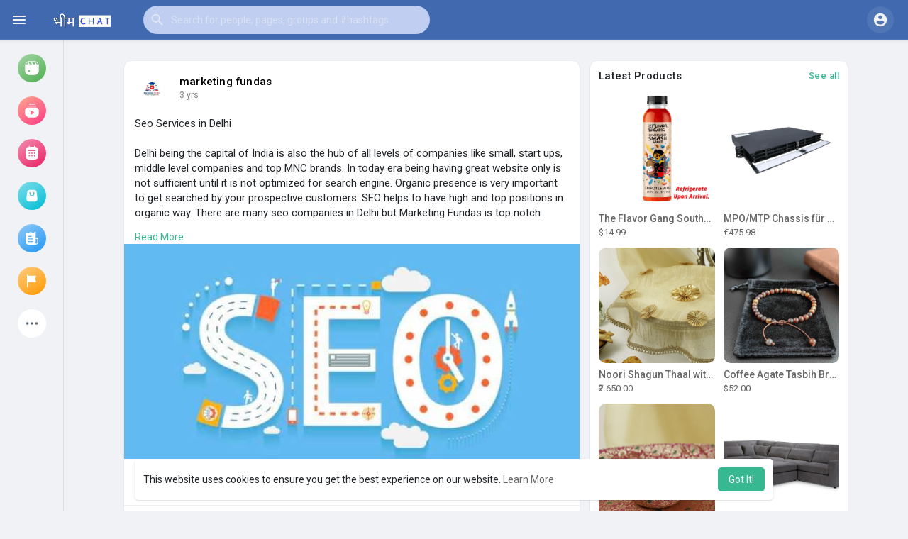

--- FILE ---
content_type: text/html; charset=UTF-8
request_url: https://www.bhimchat.com/post/94521_seo-services-in-delhi-delhi-being-the-capital-of-india-is-also-the-hub-of-all-le.html
body_size: 28230
content:

<!DOCTYPE html>
<html lang="en">
	<head>
		<title>Seo Services in Delhi    Delhi being the capital o..</title>
		<meta http-equiv="Content-type" content="text/html; charset=UTF-8">
		<meta name="title" content="Seo Services in Delhi    Delhi being the capital o..">
		<meta name="description" content="Seo Services in Delhi    Delhi being the capital of India is also the hub of all levels of companies like small, start ups, middle level companies and top M">
		<meta name="keywords" content="">
		<meta name="viewport" content="width=device-width, initial-scale=1.0, maximum-scale=1.0, user-scalable=no">
		
		<link rel="apple-touch-icon" href="https://www.bhimchat.com/themes/allsweb281/img/icon.png">
		<meta name="apple-mobile-web-app-capable" content="yes">
		<meta name="apple-mobile-web-app-title" content="BhimChat">
		
				<meta name="pinterest-rich-pin" content="false" />
		<link rel="alternate" href="https://www.bhimchat.com?lang=arabic" hreflang="ar" /><link rel="alternate" href="https://www.bhimchat.com?lang=bengali" hreflang="bn" /><link rel="alternate" href="https://www.bhimchat.com?lang=chinese" hreflang="zh" /><link rel="alternate" href="https://www.bhimchat.com?lang=croatian" hreflang="sh" /><link rel="alternate" href="https://www.bhimchat.com?lang=danish" hreflang="da" /><link rel="alternate" href="https://www.bhimchat.com?lang=dutch" hreflang="nl" /><link rel="alternate" href="https://www.bhimchat.com?lang=english" hreflang="en" /><link rel="alternate" href="https://www.bhimchat.com?lang=filipino" hreflang="fil" /><link rel="alternate" href="https://www.bhimchat.com?lang=french" hreflang="fr" /><link rel="alternate" href="https://www.bhimchat.com?lang=german" hreflang="de" /><link rel="alternate" href="https://www.bhimchat.com?lang=hebrew" hreflang="he" /><link rel="alternate" href="https://www.bhimchat.com?lang=hindi" hreflang="hi" /><link rel="alternate" href="https://www.bhimchat.com?lang=indonesian" hreflang="id" /><link rel="alternate" href="https://www.bhimchat.com?lang=italian" hreflang="it" /><link rel="alternate" href="https://www.bhimchat.com?lang=japanese" hreflang="ja" /><link rel="alternate" href="https://www.bhimchat.com?lang=korean" hreflang="ko" /><link rel="alternate" href="https://www.bhimchat.com?lang=persian" hreflang="fa" /><link rel="alternate" href="https://www.bhimchat.com?lang=portuguese" hreflang="pt" /><link rel="alternate" href="https://www.bhimchat.com?lang=russian" hreflang="ru" /><link rel="alternate" href="https://www.bhimchat.com?lang=spanish" hreflang="es" /><link rel="alternate" href="https://www.bhimchat.com?lang=swedish" hreflang="sv" /><link rel="alternate" href="https://www.bhimchat.com?lang=turkish" hreflang="tr" /><link rel="alternate" href="https://www.bhimchat.com?lang=urdu" hreflang="ur" /><link rel="alternate" href="https://www.bhimchat.com?lang=vietnamese" hreflang="vi" />																										<meta property="og:title" content="Seo Services in Delhi    Delhi being the capital o.." />
<meta property="og:type" content="article" />
<meta property="og:image" content="https://sin1.contabostorage.com/a84eebff053a4ba08a0998c95058351c:bhimchat/upload/photos/2023/02/ILrPmwut9XdQV53rjK1w_07_dada2291897f651a48507a26bd500352_image.jpg" />
<meta property="og:description" content="Seo Services in Delhi    Delhi being the capital of India is also the hub of all levels of companies like small, start ups, middle level companies and top M" />    
<meta name="twitter:title" content="Seo Services in Delhi    Delhi being the capital o.." />
<meta name="twitter:description" content="Seo Services in Delhi    Delhi being the capital of India is also the hub of all levels of companies like small, start ups, middle level companies and top M" />
<meta name="twitter:image" content="https://sin1.contabostorage.com/a84eebff053a4ba08a0998c95058351c:bhimchat/upload/photos/2023/02/ILrPmwut9XdQV53rjK1w_07_dada2291897f651a48507a26bd500352_image.jpg" />					<link rel="canonical" href="https://www.bhimchat.com/post/94521_seo-services-in-delhi-delhi-being-the-capital-of-india-is-also-the-hub-of-all-le.html" />
				
		<link rel="preconnect" href="https://fonts.googleapis.com">
		<link rel="preconnect" href="https://fonts.gstatic.com" crossorigin>
		<link href="https://fonts.googleapis.com/css2?family=Readex+Pro:wght@300;500&family=Roboto:wght@400;500&display=swap" rel="stylesheet">

		<link rel="shortcut icon" type="image/png" href="https://www.bhimchat.com/themes/allsweb281/img/icon.png"/>
		<link rel="stylesheet" href="https://www.bhimchat.com/themes/allsweb281/stylesheet/general-style-plugins.css?version=2.8.3">
		
		    
					<script src="https://www.bhimchat.com/themes/allsweb281/javascript/twilio-video.min.js"></script>
			<link rel="stylesheet" href="https://www.bhimchat.com/themes/allsweb281/stylesheet/style.css?version=2.8.3">
						<link rel="stylesheet" href="https://www.bhimchat.com/themes/allsweb281/stylesheet/style.header.css?version=2.8.3">
							
		<link rel="stylesheet" href="https://www.bhimchat.com/themes/allsweb281/stylesheet/font-awesome-4.7.0/css/font-awesome.min.css">
	  
		    
		
		<script src="https://www.bhimchat.com/themes/allsweb281/javascript/jquery-3.1.1.min.js"></script>
		<script src="https://www.bhimchat.com/themes/allsweb281/javascript/jquery.ui.touch-punch.min.js"></script>

					<link rel="stylesheet" href="https://www.bhimchat.com/themes/allsweb281/stylesheet/bootstrap-select.min.css">
			<script src="https://www.bhimchat.com/themes/allsweb281/javascript/bootstrap-select.min.js"></script>
		
		
		      
			  
					<script src="https://www.bhimchat.com/themes/allsweb281/player/plyr.js"></script>
				
		<script src="https://www.bhimchat.com/themes/allsweb281/player/wavesurfer.min.js"></script>
		<script src="https://www.bhimchat.com/themes/allsweb281/player/wavesurfer.cursor.min.js"></script>
	  
				
		<style>/* 

Add here your custom css styles Example: p { text-align: center; color: red; } 

*/</style>
		
				<script src="https://www.bhimchat.com/themes/allsweb281/javascript/html2pdf.bundle.js"></script>
		<script src="https://www.bhimchat.com/themes/allsweb281/javascript/qrcode.js"></script>
		
		<script type="text/javascript">
			/* 
Add here your JavaScript Code. 
Note. the code entered here will be added in <head> tag 


	Example: 

	var x, y, z; 
	x = 5; 
	y = 6; 
	z = x + y;

*/			function Wo_Ajax_Requests_File(){
				return "https://www.bhimchat.com/requests.php"
			}
						function RunLiveAgora(channelName,DIV_ID,token) {
				var agoraAppId = '38b66cbb19a74288a7bf2bcea6437d0e';
				var token = token;
	
				var client = AgoraRTC.createClient({mode: 'live', codec: 'vp8'});
				client.init(agoraAppId, function () {
					client.setClientRole('audience', function() {
					}, function(e) {
					});
					let rand = Math.floor(Math.random() * 1000000);

					client.join(token, channelName, rand, function(uid) {
					}, function(err) {
					});
				}, function (err) {
				});

				client.on('stream-added', function (evt) {
					var stream = evt.stream;
					var streamId = stream.getId();

					client.subscribe(stream, function (err) {
					});
				});
				client.on('stream-subscribed', function (evt) {
					var remoteStream = evt.stream;
					remoteStream.play(DIV_ID);
					$('#player_'+remoteStream.getId()).addClass('embed-responsive-item');
				});
			}
		</script>
		<!-- Global site tag (gtag.js) - Google Analytics -->
<script async src="https://www.googletagmanager.com/gtag/js?id=UA-125794585-2"></script>
<script>
  window.dataLayer = window.dataLayer || [];
  function gtag(){dataLayer.push(arguments);}
  gtag('js', new Date());

  gtag('config', 'UA-125794585-2');
</script>

<script type="application/ld+json">
{
  "@context": "https://schema.org",
  "@type": "SoftwareApplication",
  "name": "Bhim Chat",
  "operatingSystem": "ANDROID",
  "applicationCategory": "https://schema.org/SocialNetworkingApplication",
  "aggregateRating": {
    "@type": "AggregateRating",
    "ratingValue": "4.9",
    "ratingCount": "2115"
  },
  "offers": {
    "@type": "Offer",
    "price": "0.00",
    "priceCurrency": "USD"
  }
}
</script>


<script type="application/ld+json">
{
  "@context": "https://schema.org",
  "@type": "Organization",
  "name": "Bhim Chat",
  "url": "https://www.bhimchat.com/",
  "logo": "https://www.bhimchat.com/themes/allsweb/img/icon.png",
  "sameAs": [
    "https://www.facebook.com/bhimchat",
    "https://www.instagram.com/bhimchat/",
    "https://twitter.com/bhimchat",
    "https://www.bhimchat.com/bhimchat"
  ]
}
</script>      
		<style>
:root {
	--body-bg: #f0f2f5;
	--header-background: #4069af;
	--header-color: #f2f2f2;
	--header-hover-color: #333333;
	--header-search-color: #c0cff1;
	--main: #37b891;
	--main-hover: #c45a5b;
	--main-color: #ffffff;
	--main-hover-color: #ffffff;
	--chat-outgoing: #fff9f9;
	--plyr-color-main: #37b891;
	--plyr-control-toggle-checked-background: transparent;
	--plyr-video-control-background-hover: rgba(255, 255, 255, 0.2);
	--plyr-range-fill-background: #fff;
	--plyr-range-track-height: 3px;
}

.reaction-1::after {content: "Like";}
.reaction-2::after {content: "Love";}
.reaction-3::after {content: "HaHa";}
.reaction-4::after {content: "WoW";}
.reaction-5::after {content: "Sad";}
.reaction-6::after {content: "Angry";}
</style>
				
					<script src="https://accounts.google.com/gsi/client" async defer></script>
				
					<script src="https://www.bhimchat.com/themes/allsweb281/javascript/agora.js"></script>
				
					<script src="https://www.bhimchat.com/themes/allsweb281/javascript/hls.js"></script>
				
		<script crossorigin="anonymous" src="https://www.bhimchat.com/themes/allsweb281/javascript/sdk.js"></script>
		
				
		<script src="https://www.bhimchat.com/themes/allsweb281/javascript/socket.io.js"></script>
	
		<script src="https://www.bhimchat.com/themes/allsweb281/javascript/jquery.adaptive-backgrounds.js"></script>
		
		<script>
		let nodejs_system = "0";
      let socket = null
      let groupChatListener = {}
      $(()=>{
              });
      </script>
	  			<script src="https://www.bhimchat.com/themes/allsweb281/javascript/bootstrap-tagsinput-latest/src/bootstrap-tagsinput.js"></script>
      	  
			
		<script src="https://unpkg.com/flickity@2/dist/flickity.pkgd.min.js"></script>
		
				<link rel="stylesheet" href="https://www.bhimchat.com/themes/allsweb281/javascript/green-audio-player/green-audio-player.css" />
		<script src="https://www.bhimchat.com/themes/allsweb281/javascript/green-audio-player/green-audio-player.js"></script>
		
		<link rel="stylesheet" href="https://www.bhimchat.com/themes/allsweb281/stylesheet/flatpickr.min.css">
		<script src="https://www.bhimchat.com/themes/allsweb281/javascript/flatpickr.js"></script>
	</head>
   
	<body  class="tag_header_top_p">
		<input type="hidden" id="get_no_posts_name" value="No more posts">
				
		<input type="hidden" class="seen_stories_users_ids" value="">
		<input type="hidden" class="main_session" value="4a232f71089b524d071f">
		
					<div class="barloading"></div>
			<header>
				
	
<nav class="navbar navbar-default tag_navbar_top">
	<div class="container-fluid">
		<div class="valign tag_header full_width tag_expand_search">
			<button type="button" class="tag_toggle_sidebar" onclick="javascript:$('body').toggleClass('side_open');"><svg xmlns="http://www.w3.org/2000/svg" height="24" viewBox="0 0 24 24" width="24"><path fill="currentColor" d="M4 18h16c.55 0 1-.45 1-1s-.45-1-1-1H4c-.55 0-1 .45-1 1s.45 1 1 1zm0-5h16c.55 0 1-.45 1-1s-.45-1-1-1H4c-.55 0-1 .45-1 1s.45 1 1 1zM3 7c0 .55.45 1 1 1h16c.55 0 1-.45 1-1s-.45-1-1-1H4c-.55 0-1 .45-1 1z"/></svg></button>
			<a class="header-brand" href="https://www.bhimchat.com">
				<img class="tag_logo_pc" src="https://www.bhimchat.com/themes/allsweb281/img/logo.png" alt="BhimChat"/>
				<img class="tag_logo_mobi" src="https://www.bhimchat.com/themes/allsweb281/img/logo.png" alt="BhimChat"/>
			</a>
			<div class="dropdown search-container">
				<button type="button" class="tag_toggle_search"><svg xmlns="http://www.w3.org/2000/svg" height="24" viewBox="0 0 24 24" width="24"><path fill="currentColor" d="M19 11H7.83l4.88-4.88c.39-.39.39-1.03 0-1.42-.39-.39-1.02-.39-1.41 0l-6.59 6.59c-.39.39-.39 1.02 0 1.41l6.59 6.59c.39.39 1.02.39 1.41 0 .39-.39.39-1.02 0-1.41L7.83 13H19c.55 0 1-.45 1-1s-.45-1-1-1z"/></svg></button>
				<form data-toggle="dropdown" role="button" id="navbar-searchbox" role="search">
					<svg xmlns="http://www.w3.org/2000/svg" height="24" viewBox="0 0 24 24" width="24"><path d="M0 0h24v24H0V0z" fill="none"/><path fill="currentColor" d="M15.5 14h-.79l-.28-.27c1.2-1.4 1.82-3.31 1.48-5.34-.47-2.78-2.79-5-5.59-5.34-4.23-.52-7.79 3.04-7.27 7.27.34 2.8 2.56 5.12 5.34 5.59 2.03.34 3.94-.28 5.34-1.48l.27.28v.79l4.25 4.25c.41.41 1.08.41 1.49 0 .41-.41.41-1.08 0-1.49L15.5 14zm-6 0C7.01 14 5 11.99 5 9.5S7.01 5 9.5 5 14 7.01 14 9.5 11.99 14 9.5 14z"/></svg>
					<input type="search" class="search-input" onkeyup="Wo_DetectSearchType(this.value), document.getElementById('wo_repeat_search').innerHTML = escapeHtml(this.value)" placeholder="Search for people, pages, groups and #hashtags" >
				</form>
				<ul class="dropdown-menu search-dropdown-container" role="menu">
					<div class="wow_htag">						<a href="https://www.bhimchat.com/hashtag/game" data-ajax="?link1=hashtag&hash=game">#game</a>
											<a href="https://www.bhimchat.com/hashtag/seo" data-ajax="?link1=hashtag&hash=seo">#seo</a>
											<a href="https://www.bhimchat.com/hashtag/business" data-ajax="?link1=hashtag&hash=business">#business</a>
											<a href="https://www.bhimchat.com/hashtag/best" data-ajax="?link1=hashtag&hash=best">#best</a>
											<a href="https://www.bhimchat.com/hashtag/atm99" data-ajax="?link1=hashtag&hash=atm99">#atm99</a>
					</div>
					<div class="search-dropdown-result tag_scroll">
											</div>
					<div class="search-advanced-container" style="display: none;">
						<a href="https://www.bhimchat.com/search" class="valign search-advanced-link" data-ajax="?link1=search">
							<svg xmlns="http://www.w3.org/2000/svg" height="24" viewBox="0 0 24 24" width="24"><path d="M0 0h24v24H0V0z" fill="none"/><path fill="currentColor" d="M15.5 14h-.79l-.28-.27c1.2-1.4 1.82-3.31 1.48-5.34-.47-2.78-2.79-5-5.59-5.34-4.23-.52-7.79 3.04-7.27 7.27.34 2.8 2.56 5.12 5.34 5.59 2.03.34 3.94-.28 5.34-1.48l.27.28v.79l4.25 4.25c.41.41 1.08.41 1.49 0 .41-.41.41-1.08 0-1.49L15.5 14zm-6 0C7.01 14 5 11.99 5 9.5S7.01 5 9.5 5 14 7.01 14 9.5 11.99 14 9.5 14z"/></svg>
							<span>Advanced Search <span id="wo_repeat_search"></span></span>
						</a>
					</div>
				</ul>
			</div>
		</div>
	</div>
	<div class="tag_header_shadow"></div>
</nav>
<div class="tag_navbar_top_right">
<div class="valign tag_hdr_right flex-end">
	<div class="tag_main_usr_ddmenu dropdown">
		<button class="tag_hdr_droptoggle" data-toggle="dropdown" data-display="static" role="button" aria-expanded="false">
			<svg xmlns="http://www.w3.org/2000/svg" height="24" viewBox="0 0 24 24" width="24"><path d="M0 0h24v24H0V0z" fill="none"/><path fill="currentColor" d="M12 2C6.48 2 2 6.48 2 12s4.48 10 10 10 10-4.48 10-10S17.52 2 12 2zm0 3c1.66 0 3 1.34 3 3s-1.34 3-3 3-3-1.34-3-3 1.34-3 3-3zm0 14.2c-2.5 0-4.71-1.28-6-3.22.03-1.99 4-3.08 6-3.08 1.99 0 5.97 1.09 6 3.08-1.29 1.94-3.5 3.22-6 3.22z"/></svg>
		</button>
		<ul class="dropdown-menu dropdown-menu-right dropdown-static-menu tag_hdr_user_dropdown tag_scroll" role="menu">
			<li>
				<a href="https://www.bhimchat.com/welcome/?last_url=https://www.bhimchat.com%2Fpost%2F94521_seo-services-in-delhi-delhi-being-the-capital-of-india-is-also-the-hub-of-all-le.html"><svg xmlns="http://www.w3.org/2000/svg" width="24" height="24" viewBox="0 0 24 24"><path fill="currentColor" d="M12,3c-4.625,0-8.442,3.507-8.941,8.001H10v-3l5,4l-5,4v-3H3.06C3.56,17.494,7.376,21,12,21c4.963,0,9-4.037,9-9 S16.963,3,12,3z" /></svg> Login</a>
			</li>
							<li>
					<a href="https://www.bhimchat.com/register"><svg xmlns="http://www.w3.org/2000/svg" width="24" height="24" viewBox="0 0 24 24"><path fill="currentColor" d="M4.5 8.552c0 1.995 1.505 3.5 3.5 3.5s3.5-1.505 3.5-3.5-1.505-3.5-3.5-3.5S4.5 6.557 4.5 8.552zM19 8L17 8 17 11 14 11 14 13 17 13 17 16 19 16 19 13 22 13 22 11 19 11zM4 19h8 1 1v-1c0-2.757-2.243-5-5-5H7c-2.757 0-5 2.243-5 5v1h1H4z" /></svg> Register</a>
				</li>
						<hr class="style-two">
			<li>
				<a href="?mode=night"><svg xmlns="http://www.w3.org/2000/svg" width="24" height="24" viewBox="0 0 24 24"><path fill="currentColor" d="M12,11.807C9.349,9.155,8.7,5.261,10.049,2c-1.875,0.37-3.666,1.281-5.12,2.735c-3.905,3.905-3.905,10.237,0,14.142	c3.906,3.906,10.237,3.905,14.143,0c1.454-1.454,2.364-3.244,2.735-5.119C18.545,15.106,14.651,14.458,12,11.807z" /></svg> Night mode</a>
			</li>
			<div class="tag_footer_mobi"><div class="tag_footer">
	<div class="valign tag_footer_cright">
		© 2025 BhimChat		<button type="button" class="btn tag_mobi_langs" onclick="$('.tag_main_usr_ddmenu').addClass('open-lang');"><svg xmlns="http://www.w3.org/2000/svg" width="12" height="12" viewBox="0 0 24 24"><path fill="currentColor" d="M17.9,17.39C17.64,16.59 16.89,16 16,16H15V13A1,1 0 0,0 14,12H8V10H10A1,1 0 0,0 11,9V7H13A2,2 0 0,0 15,5V4.59C17.93,5.77 20,8.64 20,12C20,14.08 19.2,15.97 17.9,17.39M11,19.93C7.05,19.44 4,16.08 4,12C4,11.38 4.08,10.78 4.21,10.21L9,15V16A2,2 0 0,0 11,18M12,2A10,10 0 0,0 2,12A10,10 0 0,0 12,22A10,10 0 0,0 22,12A10,10 0 0,0 12,2Z" /></svg> Language</button>
	</div>
	<div class="tag_footer_links">
		<a data-ajax="?link1=terms&type=about-us" href="https://www.bhimchat.com/terms/about-us">About</a> • 
		<a href="https://www.bhimchat.com/directory" data-ajax="?link1=directory">Directory</a> • 		<a data-ajax="?link1=contact-us" href="https://www.bhimchat.com/contact-us">Contact Us</a> • 
		<a data-ajax="?link1=developers" href="https://www.bhimchat.com/developers">Developers</a> • 		<a data-ajax="?link1=terms&type=privacy-policy" href="https://www.bhimchat.com/terms/privacy-policy">Privacy Policy</a> • 
		<a data-ajax="?link1=terms&type=terms" href="https://www.bhimchat.com/terms/terms">Terms of Use</a>
					</div>
</div></div>
		</ul>
		<ul class="dropdown-menu dropdown-static-menu tag_scroll tag_mobi_langs_menu dropdown-menu-right">
			<button type="button" class="btn" onclick="$('.tag_main_usr_ddmenu').removeClass('open-lang');"><svg xmlns="http://www.w3.org/2000/svg" width="26" height="26" viewBox="0 0 24 24"><path fill="currentColor" d="M20 11H6.83l2.88-2.88c.39-.39.39-1.02 0-1.41-.39-.39-1.02-.39-1.41 0L3.71 11.3c-.39.39-.39 1.02 0 1.41L8.3 17.3c.39.39 1.02.39 1.41 0 .39-.39.39-1.02 0-1.41L6.83 13H20c.55 0 1-.45 1-1s-.45-1-1-1z" /></svg></button>
			<h3>Select Language</h3>
							<li><a href="?lang=arabic" rel="nofollow">Arabic</a></li>
							<li><a href="?lang=bengali" rel="nofollow">Bengali</a></li>
							<li><a href="?lang=chinese" rel="nofollow">Chinese</a></li>
							<li><a href="?lang=croatian" rel="nofollow">Croatian</a></li>
							<li><a href="?lang=danish" rel="nofollow">Danish</a></li>
							<li><a href="?lang=dutch" rel="nofollow">Dutch</a></li>
							<li><a href="?lang=english" rel="nofollow">English</a></li>
							<li><a href="?lang=filipino" rel="nofollow">Filipino</a></li>
							<li><a href="?lang=french" rel="nofollow">French</a></li>
							<li><a href="?lang=german" rel="nofollow">German</a></li>
							<li><a href="?lang=hebrew" rel="nofollow">Hebrew</a></li>
							<li><a href="?lang=hindi" rel="nofollow">Hindi</a></li>
							<li><a href="?lang=indonesian" rel="nofollow">Indonesian</a></li>
							<li><a href="?lang=italian" rel="nofollow">Italian</a></li>
							<li><a href="?lang=japanese" rel="nofollow">Japanese</a></li>
							<li><a href="?lang=korean" rel="nofollow">Korean</a></li>
							<li><a href="?lang=persian" rel="nofollow">Persian</a></li>
							<li><a href="?lang=portuguese" rel="nofollow">Portuguese</a></li>
							<li><a href="?lang=russian" rel="nofollow">Russian</a></li>
							<li><a href="?lang=spanish" rel="nofollow">Spanish</a></li>
							<li><a href="?lang=swedish" rel="nofollow">Swedish</a></li>
							<li><a href="?lang=turkish" rel="nofollow">Turkish</a></li>
							<li><a href="?lang=urdu" rel="nofollow">Urdu</a></li>
							<li><a href="?lang=vietnamese" rel="nofollow">Vietnamese</a></li>
					</ul>
	</div>
</div>

<script>
window.addEventListener('resize', () => {let vh = window.innerHeight * 0.01;document.documentElement.style.setProperty('--vh', `${vh}px`);});
</script></div>

<script type="text/javascript">
$(document).on('click', '#requests-list a', function(event) {
	$('.tag_hdr_reqtog').dropdown('toggle');
});
$(document).on('click', '#activities-wrapper a', function(event) {
	$('.tag_hdr_notitog').dropdown('toggle');
});
$(document).on('click', '#hdr_notifi a', function(event) {
	$('.tag_hdr_notitog').dropdown('toggle');
});
$(document).on('click', '.tag_hdr_user_dropdown a:not(.not_hide)', function(event) {
	$('.tag_hdr_user_droptoggle').dropdown('toggle');
});

$('.tag_main_usr_ddmenu').on({
    "hide.bs.dropdown": function() {
        $('.tag_main_usr_ddmenu').removeClass('open-lang');
    },
});

$('.search-container').on({
    "show.bs.dropdown": function () {
        $('.tag_hdr_right, .tag_show_fnd_bottom').addClass('low');
    },
    "hide.bs.dropdown": function() {
        $('.tag_hdr_right, .tag_show_fnd_bottom').removeClass('low');
    },
});

jQuery(document).ready(function($) {
  $(".search-input").keydown(function(event) {
    if (event.keyCode == 13 && event.shiftKey == 0) {
      event.preventDefault();
      window.location = 'https://www.bhimchat.com/search?query=' + $(this).val();
    }
  });
});
var Searchcontainer = $('.search-container');
var SearchBox = $('.search-container .search-input');
var SearchResult = $('.search-dropdown-result');
  
function Wo_DetectSearchType(query) {
  var Hash = smokeTheHash(query);
  if (Hash) {
    $('.search-advanced-container').hide(200);
    Wo_SearchhashResult(query);
  } else {
    $('.search-advanced-container').fadeIn(200);
    Wo_SearchResult(query);
  }
}

function Wo_ClearSearches() {
  $('.clear-searches').html('<i class="fa fa-spinner fa-spin"></i>');
   $.get(Wo_Ajax_Requests_File(), {f: 'clearChat'}, function(data) {
        if (data.status == 200) {
           location.reload();
        }
   });
}

function Wo_GetRecentSearchs() {
  $.get(Wo_Ajax_Requests_File(), {f: 'search', s: 'recent'}, function(data) {
      if (data.status == 200) {
          if (data.html.length > 0) {
            SearchResult.html('<div class="tag_srch_recent"><div class="valign recent"><div class="recent-searches">Recent Searches</div><button onclick="Wo_ClearSearches();" class="btn btn-mat">Clear</button></div>' + data.html + '</div>');
          }
        }
  });
}
function Wo_SearchResult(query) {
    if (SearchBox.val() != '') {
      Searchcontainer.addClass('open');
	  SearchResult.html('<div class="valign skel_search"><div class="skel skel_50 skel_avatar skel_search_avatar"></div><div><div class="skel skel_2 skel_noti_name"></div><div class="skel skel_2 skel_noti_time"></div></div></div><div class="valign skel_search"><div class="skel skel_50 skel_avatar skel_search_avatar"></div><div><div class="skel skel_2 skel_noti_name"></div><div class="skel skel_2 skel_noti_time"></div></div></div><div class="valign skel_search"><div class="skel skel_50 skel_avatar skel_search_avatar"></div><div><div class="skel skel_2 skel_noti_name"></div><div class="skel skel_2 skel_noti_time"></div></div></div><div class="valign skel_search"><div class="skel skel_50 skel_avatar skel_search_avatar"></div><div><div class="skel skel_2 skel_noti_name"></div><div class="skel skel_2 skel_noti_time"></div></div></div><div class="valign skel_search"><div class="skel skel_50 skel_avatar skel_search_avatar"></div><div><div class="skel skel_2 skel_noti_name"></div><div class="skel skel_2 skel_noti_time"></div></div></div>');
      Searchcontainer.find('.search-advanced-link').attr('href','https://www.bhimchat.com/search/' + query);
      Searchcontainer.find('.search-advanced-link').attr('data-ajax','?link1=search&query=' + query);
      $.get(Wo_Ajax_Requests_File(), {f: 'search', s: 'normal', query: query}, function(data) {
        if (data.status == 200) {
          if (data.html.length == 0) {
            SearchResult.html('<div class="empty_state"><svg enable-background="new 0 0 32 32" height="512" viewBox="0 0 32 32" width="512" xmlns="http://www.w3.org/2000/svg"><path d="m26 32h-20c-3.314 0-6-2.686-6-6v-20c0-3.314 2.686-6 6-6h20c3.314 0 6 2.686 6 6v20c0 3.314-2.686 6-6 6z" fill="#ffe6e2"/><path d="m23.147 10.44c.12-.227.187-.493.187-.773 0-.92-.747-1.667-1.667-1.667s-1.667.747-1.667 1.667.747 1.667 1.667 1.667c.28 0 .546-.067.773-.187l.707.707c.097.097.225.146.353.146s.256-.049.354-.146c.195-.195.195-.512 0-.707zm-1.48-.107c-.367 0-.667-.3-.667-.667 0-.366.3-.666.667-.666s.667.3.667.667c-.001.366-.301.666-.667.666z" fill="#fc573b"/><path d="m9.167 12h8.333c.643 0 1.167-.523 1.167-1.167v-1.666c0-.644-.524-1.167-1.167-1.167h-8.333c-.644 0-1.167.523-1.167 1.167v1.667c0 .643.523 1.166 1.167 1.166z" fill="#fc573b"/><g fill="#fd907e"><path d="m23.5 14.667h-9.667c-.276 0-.5.224-.5.5s.224.5.5.5h9.667c.276 0 .5-.224.5-.5s-.224-.5-.5-.5z"/><path d="m23.5 16.667h-9.667c-.276 0-.5.224-.5.5s.224.5.5.5h9.667c.276 0 .5-.224.5-.5s-.224-.5-.5-.5z"/><path d="m23.5 20.667h-9.667c-.276 0-.5.224-.5.5s.224.5.5.5h9.667c.276 0 .5-.224.5-.5s-.224-.5-.5-.5z"/><path d="m23.5 22.667h-9.667c-.276 0-.5.224-.5.5s.224.5.5.5h9.667c.276 0 .5-.224.5-.5s-.224-.5-.5-.5z"/></g><g fill="#fc573b"><circle cx="10" cy="16" r="2"/><circle cx="10" cy="22" r="2"/></g></svg>' + " No result to show" + '<div>');
          } else {
            SearchResult.html(data.html);
          }
        }
      });
      $(document).click(function() {
        Searchcontainer.removeClass('open');
      });
    } else {
      Searchcontainer.removeClass('open');
    }
}


function Wo_SearchhashResult(query) {
    var Searchcontainer = $('.search-container');
    var SearchBox = $('.search-container .search-input');
    var SearchResult = $('.search-dropdown-result');
    if (SearchBox.val() != '') {
      Searchcontainer.addClass('open');
	  SearchResult.html('<div class="valign skel_search"><div><div class="skel skel_2 skel_noti_name"></div></div></div><div class="valign skel_search"><div><div class="skel skel_2 skel_noti_name"></div></div></div><div class="valign skel_search"><div><div class="skel skel_2 skel_noti_name"></div></div></div><div class="valign skel_search"><div><div class="skel skel_2 skel_noti_name"></div></div></div><div class="valign skel_search"><div><div class="skel skel_2 skel_noti_name"></div></div></div>');
      Searchcontainer.find('.search-advanced-link').attr('href','https://www.bhimchat.com/search/' + query);
      Searchcontainer.find('.search-advanced-link').attr('data-ajax','?link1=search&query=' + query);
      $.get(Wo_Ajax_Requests_File(), {f: 'search', s: 'hash', query: query}, function(data) {
        if (data.status == 200) {
          if (data.html.length == 0) {
            SearchResult.html('<div class="empty_state"><svg enable-background="new 0 0 32 32" height="512" viewBox="0 0 32 32" width="512" xmlns="http://www.w3.org/2000/svg"><path d="m26 32h-20c-3.314 0-6-2.686-6-6v-20c0-3.314 2.686-6 6-6h20c3.314 0 6 2.686 6 6v20c0 3.314-2.686 6-6 6z" fill="#ffe6e2"/><path d="m23.147 10.44c.12-.227.187-.493.187-.773 0-.92-.747-1.667-1.667-1.667s-1.667.747-1.667 1.667.747 1.667 1.667 1.667c.28 0 .546-.067.773-.187l.707.707c.097.097.225.146.353.146s.256-.049.354-.146c.195-.195.195-.512 0-.707zm-1.48-.107c-.367 0-.667-.3-.667-.667 0-.366.3-.666.667-.666s.667.3.667.667c-.001.366-.301.666-.667.666z" fill="#fc573b"/><path d="m9.167 12h8.333c.643 0 1.167-.523 1.167-1.167v-1.666c0-.644-.524-1.167-1.167-1.167h-8.333c-.644 0-1.167.523-1.167 1.167v1.667c0 .643.523 1.166 1.167 1.166z" fill="#fc573b"/><g fill="#fd907e"><path d="m23.5 14.667h-9.667c-.276 0-.5.224-.5.5s.224.5.5.5h9.667c.276 0 .5-.224.5-.5s-.224-.5-.5-.5z"/><path d="m23.5 16.667h-9.667c-.276 0-.5.224-.5.5s.224.5.5.5h9.667c.276 0 .5-.224.5-.5s-.224-.5-.5-.5z"/><path d="m23.5 20.667h-9.667c-.276 0-.5.224-.5.5s.224.5.5.5h9.667c.276 0 .5-.224.5-.5s-.224-.5-.5-.5z"/><path d="m23.5 22.667h-9.667c-.276 0-.5.224-.5.5s.224.5.5.5h9.667c.276 0 .5-.224.5-.5s-.224-.5-.5-.5z"/></g><g fill="#fc573b"><circle cx="10" cy="16" r="2"/><circle cx="10" cy="22" r="2"/></g></svg>' + " No result to show" + '<div>');
          } else {
            SearchResult.html(data.html);
          }
        }
      });

      $(document).click(function() {
        Searchcontainer.removeClass('open');
      });
    } else {
      Searchcontainer.removeClass('open');
    }
}

function smokeTheHash(str) {
  var n = str.search("#");
  if(n != "-1"){
    return true;
  } else {
    return false;
  }
}
</script>			</header>
			
							<button type="button" class="tag_toggle_sidebar_top" onclick="javascript:$('body').toggleClass('side_open');"><svg xmlns="http://www.w3.org/2000/svg" height="24" viewBox="0 0 24 24" width="24"><path fill="currentColor" d="M18.3 5.71c-.39-.39-1.02-.39-1.41 0L12 10.59 7.11 5.7c-.39-.39-1.02-.39-1.41 0-.39.39-.39 1.02 0 1.41L10.59 12 5.7 16.89c-.39.39-.39 1.02 0 1.41.39.39 1.02.39 1.41 0L12 13.41l4.89 4.89c.39.39 1.02.39 1.41 0 .39-.39.39-1.02 0-1.41L13.41 12l4.89-4.89c.38-.38.38-1.02 0-1.4z"></path></svg></button>
<div class="wow_content tag_navbar_top_side_all">
	<div class="tag_navbar_top_side_all_arrow"></div>
	<div class="sidebar_innr tag_scroll">
				
					<p class="tag_navbar_top_side_all_heading">Watch</p>
			<div class="tag_navbar_top_side_all_sec">
									<a class="btn btn-mat" href="https://www.bhimchat.com/watch/" data-ajax="?link1=watch">
						<svg width="24" height="24" viewBox="0 0 24 24" fill="none" xmlns="http://www.w3.org/2000/svg"><path fill-rule="evenodd" clip-rule="evenodd" d="M7.25 2C7.25 1.58579 7.58579 1.25 8 1.25H16C16.4142 1.25 16.75 1.58579 16.75 2C16.75 2.41421 16.4142 2.75 16 2.75H8C7.58579 2.75 7.25 2.41421 7.25 2ZM5.25 5C5.25 4.58579 5.58579 4.25 6 4.25H18C18.4142 4.25 18.75 4.58579 18.75 5C18.75 5.41421 18.4142 5.75 18 5.75H6C5.58579 5.75 5.25 5.41421 5.25 5ZM8.36701 7.25H8.4H15.6H15.633H15.633H15.633C16.7252 7.24999 17.5906 7.24999 18.2883 7.30699C19.0017 7.36527 19.6053 7.48688 20.1565 7.76772C21.0502 8.22312 21.7769 8.94978 22.2323 9.84354C22.5131 10.3947 22.6347 10.9983 22.693 11.7117C22.75 12.4094 22.75 13.2748 22.75 14.367V14.4V15.6V15.633C22.75 16.7252 22.75 17.5906 22.693 18.2883C22.6347 19.0017 22.5131 19.6053 22.2323 20.1565C21.7769 21.0502 21.0502 21.7769 20.1565 22.2323C19.6053 22.5131 19.0017 22.6347 18.2883 22.693C17.5906 22.75 16.7252 22.75 15.633 22.75H15.6H8.4H8.36698C7.27484 22.75 6.40935 22.75 5.71173 22.693C4.99834 22.6347 4.39472 22.5131 3.84355 22.2323C2.94978 21.7769 2.22312 21.0502 1.76772 20.1565C1.48688 19.6053 1.36527 19.0017 1.30699 18.2883C1.24999 17.5906 1.24999 16.7251 1.25 15.633V15.6V14.4V14.367C1.24999 13.2749 1.24999 12.4094 1.30699 11.7117C1.36527 10.9983 1.48688 10.3947 1.76772 9.84354C2.22312 8.94978 2.94978 8.22312 3.84355 7.76772C4.39472 7.48688 4.99834 7.36527 5.71173 7.30699C6.40935 7.24999 7.27484 7.24999 8.36698 7.25H8.36699H8.36701ZM10 13.9896V16.0104C10 16.9815 10 17.4671 10.2025 17.7348C10.3789 17.968 10.6485 18.1123 10.9404 18.1297C11.2754 18.1497 11.6795 17.8804 12.4875 17.3417L14.0031 16.3313C14.6708 15.8862 15.0046 15.6636 15.1209 15.3831C15.2227 15.1378 15.2227 14.8622 15.1209 14.6169C15.0046 14.3364 14.6708 14.1138 14.0031 13.6687L12.4875 12.6583C11.6795 12.1196 11.2754 11.8503 10.9404 11.8703C10.6485 11.8877 10.3789 12.032 10.2025 12.2652C10 12.5329 10 13.0185 10 13.9896Z" fill="currentColor"/></svg> Watch					</a>
													<a class="btn btn-mat" href="https://www.bhimchat.com/reels">
						<svg width="24" height="24" viewBox="0 0 24 24" fill="none" xmlns="http://www.w3.org/2000/svg"><path fill-rule="evenodd" clip-rule="evenodd" d="M10 1.24999H10.4863C10.495 1.24984 10.5036 1.24984 10.5123 1.24999H14L14.0336 1.24999C15.4053 1.24999 16.4807 1.24998 17.3451 1.3206C18.2252 1.39251 18.9523 1.54137 19.6104 1.8767C20.6924 2.42798 21.572 3.30761 22.1233 4.38955C22.4586 5.04768 22.6075 5.77479 22.6794 6.65493C22.75 7.51926 22.75 8.59468 22.75 9.96636V9.96641V9.99999V14V14.0336V14.0336C22.75 15.4053 22.75 16.4807 22.6794 17.3451C22.6075 18.2252 22.4586 18.9523 22.1233 19.6104C21.572 20.6924 20.6924 21.572 19.6104 22.1233C18.9523 22.4586 18.2252 22.6075 17.3451 22.6794C16.4807 22.75 15.4053 22.75 14.0336 22.75H14.0336H14H10H9.96642H9.96637C8.59469 22.75 7.51927 22.75 6.65494 22.6794C5.7748 22.6075 5.04769 22.4586 4.38955 22.1233C3.30762 21.572 2.42798 20.6924 1.87671 19.6104C1.54138 18.9523 1.39252 18.2252 1.32061 17.3451C1.24999 16.4807 1.25 15.4053 1.25 14.0336V14.0336V14V9.99999V9.96643V9.96642C1.25 8.59471 1.24999 7.51928 1.32061 6.65493C1.39252 5.77479 1.54138 5.04768 1.87671 4.38955C2.42798 3.30761 3.30762 2.42798 4.38955 1.8767C5.04769 1.54137 5.7748 1.39251 6.65494 1.3206C7.51929 1.24998 8.59472 1.24999 9.96644 1.24999L10 1.24999ZM12.1754 6.24999L10.0754 2.74999H10C8.58749 2.74999 7.57322 2.75057 6.77708 2.81562C6.69698 2.82217 6.61977 2.82932 6.54527 2.83712L8.4413 6.24999H12.1754ZM3.21322 5.07053C3.61641 4.27923 4.25724 3.63433 5.04543 3.22611L6.72536 6.24999H2.87341C2.94512 5.74863 3.05453 5.38198 3.21322 5.07053ZM20.7868 5.07053C20.9455 5.38198 21.0549 5.74863 21.1266 6.24999H19.4246L17.3719 2.82883C18.0754 2.89627 18.5446 3.01711 18.9295 3.21321C19.7291 3.62068 20.3793 4.27084 20.7868 5.07053ZM15.6569 2.88586L17.6754 6.24999H13.9246L11.8246 2.74999H14C14.5985 2.74999 15.1254 2.7501 15.5946 2.75516C15.6108 2.79983 15.6315 2.84359 15.6569 2.88586ZM9 16.4999C9 17.3283 8.32843 17.9999 7.5 17.9999C6.67157 17.9999 6 17.3283 6 16.4999C6 15.6715 6.67157 14.9999 7.5 14.9999C8.32843 14.9999 9 15.6715 9 16.4999Z" fill="currentColor"/></svg> Reels					</a>
													<a class="btn btn-mat" href="https://www.bhimchat.com/movies/">
						<svg width="24" height="24" viewBox="0 0 24 24" fill="none" xmlns="http://www.w3.org/2000/svg"><path fill-rule="evenodd" clip-rule="evenodd" d="M22.75 12C22.75 15.9353 20.6354 19.3767 17.4805 21.25H22C22.4142 21.25 22.75 21.5858 22.75 22C22.75 22.4142 22.4142 22.75 22 22.75H12C6.06294 22.75 1.25 17.9371 1.25 12C1.25 6.06294 6.06294 1.25 12 1.25C17.9371 1.25 22.75 6.06294 22.75 12ZM12 10.75C11.3096 10.75 10.75 11.3096 10.75 12C10.75 12.6904 11.3096 13.25 12 13.25C12.6904 13.25 13.25 12.6904 13.25 12C13.25 11.3096 12.6904 10.75 12 10.75ZM9.25 12C9.25 10.4812 10.4812 9.25 12 9.25C13.5188 9.25 14.75 10.4812 14.75 12C14.75 13.5188 13.5188 14.75 12 14.75C10.4812 14.75 9.25 13.5188 9.25 12ZM12 7C12.5523 7 13 6.55228 13 6C13 5.44772 12.5523 5 12 5C11.4477 5 11 5.44772 11 6C11 6.55228 11.4477 7 12 7ZM7 12C7 12.5523 6.55228 13 6 13C5.44772 13 5 12.5523 5 12C5 11.4477 5.44772 11 6 11C6.55228 11 7 11.4477 7 12ZM18 13C18.5523 13 19 12.5523 19 12C19 11.4477 18.5523 11 18 11C17.4477 11 17 11.4477 17 12C17 12.5523 17.4477 13 18 13ZM13 18C13 18.5523 12.5523 19 12 19C11.4477 19 11 18.5523 11 18C11 17.4477 11.4477 17 12 17C12.5523 17 13 17.4477 13 18Z" fill="currentColor"></path></svg> Movies					</a>
							</div>
				
					<p class="tag_navbar_top_side_all_heading">Events</p>
			<div class="tag_navbar_top_side_all_sec">
				<a class="btn btn-mat" href="https://www.bhimchat.com/events/" data-ajax="?link1=events">
					<svg width="24" height="24" viewBox="0 0 24 24" fill="none" xmlns="http://www.w3.org/2000/svg"><path fill-rule="evenodd" clip-rule="evenodd" d="M8.75 1C8.75 0.585786 8.41422 0.25 8 0.25C7.58579 0.25 7.25 0.585786 7.25 1V2.25912C6.53068 2.27754 5.97875 2.33259 5.49049 2.49624C4.07813 2.96962 2.96962 4.07812 2.49624 5.49049C2.24943 6.22688 2.24964 7.10812 2.24998 8.48999L2.25 8.64706V14.6L2.25 14.633C2.25 15.7251 2.24999 16.5906 2.30699 17.2883C2.36528 18.0017 2.48689 18.6053 2.76772 19.1565C3.22312 20.0502 3.94978 20.7769 4.84355 21.2323C5.39472 21.5131 5.99835 21.6347 6.71174 21.693C7.40936 21.75 8.27485 21.75 9.36698 21.75H9.4H14.6H14.633C15.7252 21.75 16.5907 21.75 17.2883 21.693C18.0017 21.6347 18.6053 21.5131 19.1565 21.2323C20.0502 20.7769 20.7769 20.0502 21.2323 19.1565C21.5131 18.6053 21.6347 18.0017 21.693 17.2883C21.75 16.5906 21.75 15.7252 21.75 14.633V14.6V9.4V9.36698C21.75 8.27485 21.75 7.40935 21.693 6.71173C21.6347 5.99834 21.5131 5.39472 21.2323 4.84354C20.7769 3.94978 20.0502 3.22312 19.1565 2.76772C18.6053 2.48688 18.0017 2.36527 17.2883 2.30699C17.119 2.29316 16.9399 2.28269 16.75 2.27475V1C16.75 0.585786 16.4142 0.25 16 0.25C15.5858 0.25 15.25 0.585786 15.25 1V2.25043C15.0528 2.25 14.8473 2.25 14.6331 2.25H14.633L14.6 2.25H8.75V1ZM6.25002 8C6.25002 7.58579 6.5858 7.25 7.00002 7.25H17C17.4142 7.25 17.75 7.58579 17.75 8C17.75 8.41421 17.4142 8.75 17 8.75H7.00002C6.5858 8.75 6.25002 8.41421 6.25002 8ZM8.00002 13C8.5523 13 9.00002 12.5523 9.00002 12C9.00002 11.4477 8.5523 11 8.00002 11C7.44773 11 7.00002 11.4477 7.00002 12C7.00002 12.5523 7.44773 13 8.00002 13ZM9.00002 16C9.00002 16.5523 8.5523 17 8.00002 17C7.44773 17 7.00002 16.5523 7.00002 16C7.00002 15.4477 7.44773 15 8.00002 15C8.5523 15 9.00002 15.4477 9.00002 16ZM12 17C12.5523 17 13 16.5523 13 16C13 15.4477 12.5523 15 12 15C11.4477 15 11 15.4477 11 16C11 16.5523 11.4477 17 12 17ZM17 16C17 16.5523 16.5523 17 16 17C15.4477 17 15 16.5523 15 16C15 15.4477 15.4477 15 16 15C16.5523 15 17 15.4477 17 16ZM12 13C12.5523 13 13 12.5523 13 12C13 11.4477 12.5523 11 12 11C11.4477 11 11 11.4477 11 12C11 12.5523 11.4477 13 12 13ZM17 12C17 12.5523 16.5523 13 16 13C15.4477 13 15 12.5523 15 12C15 11.4477 15.4477 11 16 11C16.5523 11 17 11.4477 17 12Z" fill="currentColor"></path></svg> Browse Events				</a>
				<a class="btn btn-mat" href="https://www.bhimchat.com/events/my/" data-ajax="?link1=my-events">
					<svg width="24" height="24" viewBox="0 0 24 24" fill="none" xmlns="http://www.w3.org/2000/svg"><path fill-rule="evenodd" clip-rule="evenodd" d="M8.75 1C8.75 0.585786 8.41421 0.25 8 0.25C7.58579 0.25 7.25 0.585786 7.25 1V2.27315C7.06292 2.28069 6.88649 2.29068 6.71986 2.30392C6.02597 2.35906 5.43809 2.47407 4.89913 2.73985C3.96133 3.20233 3.20233 3.96133 2.73985 4.89913C2.47407 5.43809 2.35906 6.02597 2.30392 6.71986C2.24999 7.39854 2.24999 8.23977 2.25 9.30128V9.33333V14.6V14.633C2.24999 15.7251 2.24999 16.5906 2.30699 17.2883C2.36527 18.0017 2.48688 18.6053 2.76772 19.1565C3.22312 20.0502 3.94978 20.7769 4.84355 21.2323C5.39472 21.5131 5.99834 21.6347 6.71173 21.693C7.40935 21.75 8.27484 21.75 9.36698 21.75H9.4H14.6H14.633C15.7252 21.75 16.5906 21.75 17.2883 21.693C18.0017 21.6347 18.6053 21.5131 19.1565 21.2323C20.0502 20.7769 20.7769 20.0502 21.2323 19.1565C21.5131 18.6053 21.6347 18.0017 21.693 17.2883C21.75 16.5906 21.75 15.7252 21.75 14.633V14.6V9.4V9.36698C21.75 8.27485 21.75 7.40935 21.693 6.71173C21.6347 5.99834 21.5131 5.39472 21.2323 4.84354C20.7769 3.94978 20.0502 3.22312 19.1565 2.76772C18.6053 2.48688 18.0017 2.36527 17.2883 2.30699C17.119 2.29316 16.9399 2.28269 16.75 2.27475V1C16.75 0.585786 16.4142 0.25 16 0.25C15.5858 0.25 15.25 0.585786 15.25 1V2.25043C15.0528 2.25 14.8473 2.25 14.6331 2.25H14.633L14.6 2.25H9.33333L9.30128 2.25C9.11051 2.25 8.92687 2.25 8.75 2.25031V1ZM12 11C13.1046 11 14 10.1046 14 9C14 7.89543 13.1046 7 12 7C10.8954 7 10 7.89543 10 9C10 10.1046 10.8954 11 12 11ZM8 15.6667C8 14.1939 9.19391 13 10.6667 13H13.3333C14.8061 13 16 14.1939 16 15.6667C16 16.403 15.403 17 14.6667 17H9.33333C8.59695 17 8 16.403 8 15.6667Z" fill="currentColor"></path></svg> My events				</a>
			</div>
							<p class="tag_navbar_top_side_all_heading">Blog</p>
			<div class="tag_navbar_top_side_all_sec">
				<a class="btn btn-mat" href="https://www.bhimchat.com/blogs" data-ajax="?link1=blogs">
					<svg width="24" height="24" viewBox="0 0 24 24" fill="none" xmlns="http://www.w3.org/2000/svg"><path fill-rule="evenodd" clip-rule="evenodd" d="M2.62356 2.35132C2.85479 2.21713 3.13998 2.21617 3.3721 2.34882L6.5 4.13619L9.6279 2.34882C9.85847 2.21706 10.1415 2.21706 10.3721 2.34882L13.5 4.13619L16.6279 2.34882C16.86 2.21617 17.1452 2.21713 17.3764 2.35132C17.6077 2.48551 17.75 2.73265 17.75 3V11.25H21C21.4142 11.25 21.75 11.5858 21.75 12V19C21.75 20.5188 20.5188 21.75 19 21.75H7.8H7.76788C6.95505 21.75 6.29944 21.75 5.76853 21.7066C5.2219 21.662 4.74175 21.5676 4.29754 21.3413C3.59193 20.9817 3.01825 20.4081 2.65873 19.7025C2.43239 19.2582 2.33803 18.7781 2.29336 18.2315C2.24999 17.7006 2.24999 17.045 2.25 16.2321V16.2321V16.2V3C2.25 2.73265 2.39232 2.48551 2.62356 2.35132ZM19 20.25C19.6904 20.25 20.25 19.6904 20.25 19V12.75H17.75V19C17.75 19.6904 18.3096 20.25 19 20.25ZM7 8.25C6.58579 8.25 6.25 8.58579 6.25 9C6.25 9.41421 6.58579 9.75 7 9.75H11C11.4142 9.75 11.75 9.41421 11.75 9C11.75 8.58579 11.4142 8.25 11 8.25H7ZM6.25 13C6.25 12.5858 6.58579 12.25 7 12.25H13C13.4142 12.25 13.75 12.5858 13.75 13C13.75 13.4142 13.4142 13.75 13 13.75H7C6.58579 13.75 6.25 13.4142 6.25 13ZM7 16.25C6.58579 16.25 6.25 16.5858 6.25 17C6.25 17.4142 6.58579 17.75 7 17.75H13C13.4142 17.75 13.75 17.4142 13.75 17C13.75 16.5858 13.4142 16.25 13 16.25H7Z" fill="currentColor"></path></svg> Browse articles				</a>
							</div>
							<p class="tag_navbar_top_side_all_heading">Market</p>
			<div class="tag_navbar_top_side_all_sec">
				<a class="btn btn-mat" href="https://www.bhimchat.com/products" data-ajax="?link1=products">
					<svg width="24" height="24" viewBox="0 0 24 24" fill="none" xmlns="http://www.w3.org/2000/svg"><path fill-rule="evenodd" clip-rule="evenodd" d="M5.27772 4.89734C4.81195 5.65109 4.69395 6.65061 4.45795 8.64965L3.84407 13.8497C3.55212 16.3226 3.40614 17.5591 3.79874 18.517C4.14351 19.3582 4.76453 20.0568 5.55948 20.4978C6.46472 21 7.70979 21 10.1999 21H13.7999C16.2901 21 17.5351 21 18.4404 20.4978C19.2353 20.0568 19.8563 19.3582 20.2011 18.517C20.5937 17.5591 20.4477 16.3226 20.1558 13.8497L19.5419 8.64966L19.5419 8.64964C19.3059 6.65061 19.1879 5.65109 18.7221 4.89734C18.3118 4.2333 17.7162 3.70383 17.0086 3.37418C16.2054 3 15.199 3 13.186 3H10.8138C8.80089 3 7.79443 3 6.99127 3.37418C6.2837 3.70383 5.68805 4.2333 5.27772 4.89734ZM9.75003 9C9.75003 10.2426 10.7574 11.25 12 11.25C13.2427 11.25 14.25 10.2426 14.25 9V7C14.25 6.58579 14.5858 6.25 15 6.25C15.4142 6.25 15.75 6.58579 15.75 7V9C15.75 11.0711 14.0711 12.75 12 12.75C9.92897 12.75 8.25003 11.0711 8.25003 9V7C8.25003 6.58579 8.58582 6.25 9.00003 6.25C9.41425 6.25 9.75003 6.58579 9.75003 7V9Z" fill="currentColor"></path></svg> Latest Products				</a>
							</div>
									<p class="tag_navbar_top_side_all_heading">Pages</p>
			<div class="tag_navbar_top_side_all_sec">
				<a class="btn btn-mat" href="https://www.bhimchat.com/pages" data-ajax="?link1=pages">
					<svg width="24" height="24" viewBox="0 0 24 24" fill="none" xmlns="http://www.w3.org/2000/svg"><path fill-rule="evenodd" clip-rule="evenodd" d="M5.75 2C5.75 1.58579 5.41421 1.25 5 1.25C4.58579 1.25 4.25 1.58579 4.25 2V22C4.25 22.4142 4.58579 22.75 5 22.75C5.41421 22.75 5.75 22.4142 5.75 22V14H17.382C18.1253 14 18.6088 13.2177 18.2764 12.5528L16.9472 9.89443C16.6657 9.33137 16.6657 8.66863 16.9472 8.10557L18.2764 5.44721C18.6088 4.78231 18.1253 4 17.382 4H5.75V2Z" fill="currentColor"></path></svg> My Pages				</a>
				<a class="btn btn-mat" href="https://www.bhimchat.com/liked-pages" data-ajax="?link1=liked-pages">
					<svg width="24" height="24" viewBox="0 0 24 24" fill="none" xmlns="http://www.w3.org/2000/svg"><path fill-rule="evenodd" clip-rule="evenodd" d="M6.79175 9.09514L12.545 2.51996C12.8342 2.18953 13.2518 2 13.6909 2C14.784 2 15.521 3.11767 15.0904 4.12239L13 9H16.8104C18.2348 9 18.947 9 19.4288 9.29612C19.8509 9.55556 20.1617 9.96245 20.3009 10.4379C20.4598 10.9807 20.2724 11.6678 19.8976 13.042L19.8976 13.042L18.6431 17.642C18.4128 18.4865 18.2976 18.9087 18.0553 19.2225C17.8415 19.4994 17.5587 19.7153 17.2353 19.8488C16.8688 20 16.4312 20 15.5559 20H9.2C8.0799 20 7.51984 20 7.09202 19.782C6.71569 19.5903 6.40973 19.2843 6.21799 18.908C6 18.4802 6 17.9201 6 16.8V11.2024C6 10.7574 6 10.535 6.04632 10.3235C6.08741 10.1359 6.1553 9.95526 6.24789 9.78704C6.35229 9.59739 6.49878 9.42997 6.79175 9.09514ZM3.75 10C3.75 9.58579 3.41421 9.25 3 9.25C2.58579 9.25 2.25 9.58579 2.25 10V20C2.25 20.4142 2.58579 20.75 3 20.75C3.41421 20.75 3.75 20.4142 3.75 20L3.75 10Z" fill="currentColor"></path></svg> Liked Pages				</a>
			</div>
				<p class="tag_navbar_top_side_all_heading">More</p>
		<div class="tag_navbar_top_side_all_sec">
							<a class="btn btn-mat" href="https://www.bhimchat.com/forum/" data-ajax="?link1=forum">
					<svg width="24" height="24" viewBox="0 0 24 24" fill="none" xmlns="http://www.w3.org/2000/svg"><path fill-rule="evenodd" clip-rule="evenodd" d="M7.8 3.25H7.7679C6.95506 3.24999 6.29944 3.24999 5.76853 3.29336C5.2219 3.33803 4.74175 3.43239 4.29754 3.65873C3.59193 4.01825 3.01825 4.59193 2.65873 5.29754C2.43239 5.74175 2.33803 6.2219 2.29336 6.76853C2.24999 7.29944 2.24999 7.95506 2.25 8.7679V8.8V13.2V13.2321C2.24999 14.0449 2.24999 14.7006 2.29336 15.2315C2.33803 15.7781 2.43239 16.2582 2.65873 16.7025C3.01825 17.4081 3.59193 17.9817 4.29754 18.3413C4.74175 18.5676 5.2219 18.662 5.76853 18.7066C6.29944 18.75 6.95505 18.75 7.76788 18.75H7.8H15.4892C16.0727 18.75 16.294 18.7517 16.5063 18.7814C16.7054 18.8093 16.9015 18.8556 17.0921 18.9197C17.2954 18.9881 17.494 19.0855 18.0159 19.3465L20.6646 20.6708C20.8971 20.7871 21.1732 20.7746 21.3943 20.638C21.6154 20.5013 21.75 20.2599 21.75 20V8.8V8.76788C21.75 7.95505 21.75 7.29944 21.7066 6.76853C21.662 6.2219 21.5676 5.74175 21.3413 5.29754C20.9817 4.59193 20.4081 4.01825 19.7025 3.65873C19.2582 3.43239 18.7781 3.33803 18.2315 3.29336C17.7006 3.24999 17.0449 3.24999 16.2321 3.25H16.2H7.8ZM7 7.25C6.58579 7.25 6.25 7.58579 6.25 8C6.25 8.41421 6.58579 8.75 7 8.75H15C15.4142 8.75 15.75 8.41421 15.75 8C15.75 7.58579 15.4142 7.25 15 7.25H7ZM6.25 12C6.25 11.5858 6.58579 11.25 7 11.25H11C11.4142 11.25 11.75 11.5858 11.75 12C11.75 12.4142 11.4142 12.75 11 12.75H7C6.58579 12.75 6.25 12.4142 6.25 12Z" fill="currentColor"></path></svg> Forum				</a>
										<a class="btn btn-mat" href="https://www.bhimchat.com/search?query=">
					<svg width="24" height="24" viewBox="0 0 24 24" fill="none" xmlns="http://www.w3.org/2000/svg"><path fill-rule="evenodd" clip-rule="evenodd" d="M12 2.25C6.61522 2.25 2.25 6.61522 2.25 12C2.25 17.3848 6.61522 21.75 12 21.75C17.3848 21.75 21.75 17.3848 21.75 12C21.75 6.61522 17.3848 2.25 12 2.25ZM9.49404 11.5179C9.67955 10.9613 9.77232 10.6831 9.9304 10.452C10.0704 10.2473 10.2473 10.0704 10.452 9.9304C10.6831 9.77232 10.9613 9.67955 11.5179 9.49404L14.4821 8.50596L14.4821 8.50596C14.9707 8.34311 15.2149 8.26169 15.3774 8.31962C15.5187 8.37003 15.63 8.48127 15.6804 8.62263C15.7383 8.78507 15.6569 9.02935 15.494 9.51789L14.506 12.4821C14.3204 13.0387 14.2277 13.3169 14.0696 13.548C13.9296 13.7527 13.7527 13.9296 13.548 14.0696C13.3169 14.2277 13.0387 14.3204 12.4821 14.506L9.51789 15.494C9.02935 15.6569 8.78507 15.7383 8.62263 15.6804C8.48127 15.63 8.37003 15.5187 8.31962 15.3774C8.26169 15.2149 8.34311 14.9707 8.50596 14.4821L8.50596 14.4821L9.49404 11.5179Z" fill="currentColor"></path></svg> Explore				</a>
										<a class="btn btn-mat" href="https://www.bhimchat.com/most_liked" data-ajax="?link1=most_liked">
					<svg width="24" height="24" viewBox="0 0 24 24" fill="none" xmlns="http://www.w3.org/2000/svg"><path fill-rule="evenodd" clip-rule="evenodd" d="M10 3H4C3.447 3 3 3.447 3 4v6c0 .553.447 1 1 1h6c.553 0 1-.447 1-1V4C11 3.447 10.553 3 10 3zM20 13h-6c-.553 0-1 .447-1 1v6c0 .553.447 1 1 1h6c.553 0 1-.447 1-1v-6C21 13.447 20.553 13 20 13zM17 3c-2.206 0-4 1.794-4 4s1.794 4 4 4 4-1.794 4-4S19.206 3 17 3zM7 13c-2.206 0-4 1.794-4 4s1.794 4 4 4 4-1.794 4-4S9.206 13 7 13z" fill="currentColor"></path></svg> Popular Posts				</a>
													<a class="btn btn-mat" href="https://www.bhimchat.com/new-game" data-ajax="?link1=new-game">
					<svg width="24" height="24" viewBox="0 0 24 24" fill="none" xmlns="http://www.w3.org/2000/svg"><path fill-rule="evenodd" clip-rule="evenodd" d="M10 1.25H14C14.9665 1.25 15.75 2.0335 15.75 3V6.58579C15.75 7.04992 15.5656 7.49503 15.2374 7.82322L12.5303 10.5303C12.2374 10.8232 11.7626 10.8232 11.4697 10.5303L8.76256 7.82322C8.43437 7.49503 8.25 7.04992 8.25 6.58579V3C8.25 2.0335 9.0335 1.25 10 1.25ZM3 8.25C2.0335 8.25 1.25 9.0335 1.25 10V14C1.25 14.9665 2.0335 15.75 3 15.75H6.58579C7.04992 15.75 7.49503 15.5656 7.82322 15.2374L10.5303 12.5303C10.8232 12.2374 10.8232 11.7626 10.5303 11.4697L7.82322 8.76256C7.49503 8.43437 7.04992 8.25 6.58579 8.25H3ZM17.4142 8.25C16.9501 8.25 16.505 8.43437 16.1768 8.76256L13.4697 11.4697C13.1768 11.7626 13.1768 12.2374 13.4697 12.5303L16.1768 15.2374C16.505 15.5656 16.9501 15.75 17.4142 15.75H21C21.9665 15.75 22.75 14.9665 22.75 14V10C22.75 9.0335 21.9665 8.25 21 8.25H17.4142ZM12.5303 13.4697C12.2374 13.1768 11.7626 13.1768 11.4697 13.4697L8.76256 16.1768C8.43437 16.505 8.25 16.9501 8.25 17.4142V21C8.25 21.9665 9.0335 22.75 10 22.75H14C14.9665 22.75 15.75 21.9665 15.75 21V17.4142C15.75 16.9501 15.5656 16.505 15.2374 16.1768L12.5303 13.4697Z" fill="currentColor"></path></svg> Games				</a>
										<a class="btn btn-mat" href="https://www.bhimchat.com/jobs" data-ajax="?link1=jobs">
					<svg width="24" height="24" viewBox="0 0 24 24" fill="none" xmlns="http://www.w3.org/2000/svg"><path fill-rule="evenodd" clip-rule="evenodd" d="M8.75 6C8.75 4.20507 10.2051 2.75 12 2.75C13.7949 2.75 15.25 4.20507 15.25 6H8.75ZM8.4 6H7.25C7.25 3.37665 9.37665 1.25 12 1.25C14.6234 1.25 16.75 3.37665 16.75 6H15.6C17.8402 6 18.9603 6 19.816 6.43597C20.5686 6.81947 21.1805 7.43139 21.564 8.18404C21.8059 8.65869 21.9136 9.21473 21.9615 9.99821C21.9668 10.0847 21.9165 10.165 21.8365 10.1983C21.2919 10.4252 20.5012 10.7295 19.5263 11.0341C18.9112 11.2263 18.2251 11.418 17.4831 11.5904C17.1055 11.6782 16.75 11.3876 16.75 11C16.75 10.5858 16.4142 10.25 16 10.25C15.5858 10.25 15.25 10.5858 15.25 11C15.25 11.1264 15.25 11.1895 15.2425 11.2502C15.1927 11.6563 14.8704 12.013 14.4714 12.1036C14.4117 12.1171 14.3567 12.1227 14.2467 12.1339C13.5199 12.2076 12.768 12.25 12 12.25C11.232 12.25 10.4801 12.2076 9.75329 12.1339C9.64327 12.1227 9.58825 12.1171 9.52862 12.1036C9.12963 12.013 8.8073 11.6563 8.75745 11.2502C8.75 11.1895 8.75 11.1264 8.75 11C8.75 10.5858 8.41421 10.25 8 10.25C7.58579 10.25 7.25 10.5858 7.25 11C7.25 11.3876 6.8945 11.6782 6.51692 11.5904C5.77491 11.418 5.08876 11.2263 4.47371 11.0341C3.49883 10.7295 2.70808 10.4252 2.16346 10.1983C2.08347 10.165 2.03319 10.0847 2.03849 9.99821C2.08644 9.21473 2.19413 8.65869 2.43597 8.18404C2.81947 7.43139 3.43139 6.81947 4.18404 6.43597C5.03969 6 6.15979 6 8.4 6ZM2 12.4C2 12.0883 2.31422 11.8749 2.60661 11.9828C3.02382 12.1368 3.49989 12.3014 4.02629 12.4659C4.7703 12.6984 5.61777 12.9316 6.54411 13.1342C6.95274 13.2236 7.25 13.5817 7.25 14C7.25 14.4142 7.58579 14.75 8 14.75C8.41421 14.75 8.75 14.4142 8.75 14C8.75 13.7488 8.97142 13.5555 9.2209 13.5846C10.1114 13.6885 11.0428 13.75 12 13.75C12.9572 13.75 13.8886 13.6885 14.7791 13.5846C15.0286 13.5555 15.25 13.7488 15.25 14C15.25 14.4142 15.5858 14.75 16 14.75C16.4142 14.75 16.75 14.4142 16.75 14C16.75 13.5817 17.0473 13.2236 17.4559 13.1342C18.3822 12.9316 19.2297 12.6984 19.9737 12.4659C20.5001 12.3014 20.9762 12.1368 21.3934 11.9828C21.6858 11.8749 22 12.0883 22 12.4V14.6C22 16.8402 22 17.9603 21.564 18.816C21.1805 19.5686 20.5686 20.1805 19.816 20.564C18.9603 21 17.8402 21 15.6 21H8.4C6.15979 21 5.03969 21 4.18404 20.564C3.43139 20.1805 2.81947 19.5686 2.43597 18.816C2 17.9603 2 16.8402 2 14.6V12.4Z" fill="currentColor"></path></svg> Jobs				</a>
										<a class="btn btn-mat" href="https://www.bhimchat.com/offers" data-ajax="?link1=offers">
					<svg width="24" height="24" viewBox="0 0 24 24" fill="none" xmlns="http://www.w3.org/2000/svg"><path fill-rule="evenodd" clip-rule="evenodd" d="M22 12C22 17.5228 17.5228 22 12 22C6.47715 22 2 17.5228 2 12C2 6.47715 6.47715 2 12 2C17.5228 2 22 6.47715 22 12ZM15.643 7.38593C15.8561 7.03075 15.7409 6.57005 15.3857 6.35694C15.0306 6.14383 14.5699 6.259 14.3568 6.61419L8.35676 16.6142C8.14365 16.9694 8.25882 17.4301 8.61401 17.6432C8.96919 17.8563 9.42989 17.7411 9.643 17.3859L15.643 7.38593ZM9.99988 9.50006C9.99988 10.3285 9.32831 11.0001 8.49988 11.0001C7.67145 11.0001 6.99988 10.3285 6.99988 9.50006C6.99988 8.67163 7.67145 8.00006 8.49988 8.00006C9.32831 8.00006 9.99988 8.67163 9.99988 9.50006ZM15.4999 16.0001C16.3283 16.0001 16.9999 15.3285 16.9999 14.5001C16.9999 13.6716 16.3283 13.0001 15.4999 13.0001C14.6715 13.0001 13.9999 13.6716 13.9999 14.5001C13.9999 15.3285 14.6715 16.0001 15.4999 16.0001Z" fill="currentColor"></path></svg> Offers				</a>
																			<a class="btn btn-mat" href="https://www.bhimchat.com/funding" data-ajax="?link1=funding">
					<svg width="24" height="24" viewBox="0 0 24 24" fill="none" xmlns="http://www.w3.org/2000/svg"><path fill-rule="evenodd" clip-rule="evenodd" d="M17.726 13.02L14 16H9v-1h4.065c.399 0 .638-.445.416-.777l-.888-1.332C12.223 12.334 11.599 12 10.93 12H9 3c-.553 0-1 .447-1 1v6c0 1.104.896 2 2 2h9.639c.865 0 1.688-.373 2.258-1.024L22 13l-1.452-.484C19.583 12.194 18.521 12.384 17.726 13.02zM19.258 7.39c.451-.465.73-1.108.73-1.818s-.279-1.353-.73-1.818C18.807 3.288 18.183 3 17.494 3c0 0-1.244-.003-2.494 1.286C13.75 2.997 12.506 3 12.506 3c-.689 0-1.313.288-1.764.753-.451.466-.73 1.108-.73 1.818s.279 1.354.73 1.818L15 12 19.258 7.39z" fill="currentColor"></path></svg> Fundings				</a>
					</div>
	</div>
</div>
<div class="tag_navbar_top_side">
	<div class="sidebar_innr tag_scroll">
				
					<a class="btn btn-mat valign albums" href="https://www.bhimchat.com/reels">
				<svg width="24" height="24" viewBox="0 0 24 24" fill="none" xmlns="http://www.w3.org/2000/svg"><path fill-rule="evenodd" clip-rule="evenodd" d="M10 1.24999H10.4863C10.495 1.24984 10.5036 1.24984 10.5123 1.24999H14L14.0336 1.24999C15.4053 1.24999 16.4807 1.24998 17.3451 1.3206C18.2252 1.39251 18.9523 1.54137 19.6104 1.8767C20.6924 2.42798 21.572 3.30761 22.1233 4.38955C22.4586 5.04768 22.6075 5.77479 22.6794 6.65493C22.75 7.51926 22.75 8.59468 22.75 9.96636V9.96641V9.99999V14V14.0336V14.0336C22.75 15.4053 22.75 16.4807 22.6794 17.3451C22.6075 18.2252 22.4586 18.9523 22.1233 19.6104C21.572 20.6924 20.6924 21.572 19.6104 22.1233C18.9523 22.4586 18.2252 22.6075 17.3451 22.6794C16.4807 22.75 15.4053 22.75 14.0336 22.75H14.0336H14H10H9.96642H9.96637C8.59469 22.75 7.51927 22.75 6.65494 22.6794C5.7748 22.6075 5.04769 22.4586 4.38955 22.1233C3.30762 21.572 2.42798 20.6924 1.87671 19.6104C1.54138 18.9523 1.39252 18.2252 1.32061 17.3451C1.24999 16.4807 1.25 15.4053 1.25 14.0336V14.0336V14V9.99999V9.96643V9.96642C1.25 8.59471 1.24999 7.51928 1.32061 6.65493C1.39252 5.77479 1.54138 5.04768 1.87671 4.38955C2.42798 3.30761 3.30762 2.42798 4.38955 1.8767C5.04769 1.54137 5.7748 1.39251 6.65494 1.3206C7.51929 1.24998 8.59472 1.24999 9.96644 1.24999L10 1.24999ZM12.1754 6.24999L10.0754 2.74999H10C8.58749 2.74999 7.57322 2.75057 6.77708 2.81562C6.69698 2.82217 6.61977 2.82932 6.54527 2.83712L8.4413 6.24999H12.1754ZM3.21322 5.07053C3.61641 4.27923 4.25724 3.63433 5.04543 3.22611L6.72536 6.24999H2.87341C2.94512 5.74863 3.05453 5.38198 3.21322 5.07053ZM20.7868 5.07053C20.9455 5.38198 21.0549 5.74863 21.1266 6.24999H19.4246L17.3719 2.82883C18.0754 2.89627 18.5446 3.01711 18.9295 3.21321C19.7291 3.62068 20.3793 4.27084 20.7868 5.07053ZM15.6569 2.88586L17.6754 6.24999H13.9246L11.8246 2.74999H14C14.5985 2.74999 15.1254 2.7501 15.5946 2.75516C15.6108 2.79983 15.6315 2.84359 15.6569 2.88586ZM9 16.4999C9 17.3283 8.32843 17.9999 7.5 17.9999C6.67157 17.9999 6 17.3283 6 16.4999C6 15.6715 6.67157 14.9999 7.5 14.9999C8.32843 14.9999 9 15.6715 9 16.4999Z" fill="#fff"></path></svg><span>Reels</span>
			</a>
							<a class="btn btn-mat valign saved" href="https://www.bhimchat.com/watch/" data-ajax="?link1=watch">
				<svg width="24" height="24" viewBox="0 0 24 24" fill="none" xmlns="http://www.w3.org/2000/svg"><path fill-rule="evenodd" clip-rule="evenodd" d="M7.25 2C7.25 1.58579 7.58579 1.25 8 1.25H16C16.4142 1.25 16.75 1.58579 16.75 2C16.75 2.41421 16.4142 2.75 16 2.75H8C7.58579 2.75 7.25 2.41421 7.25 2ZM5.25 5C5.25 4.58579 5.58579 4.25 6 4.25H18C18.4142 4.25 18.75 4.58579 18.75 5C18.75 5.41421 18.4142 5.75 18 5.75H6C5.58579 5.75 5.25 5.41421 5.25 5ZM8.36701 7.25H8.4H15.6H15.633H15.633H15.633C16.7252 7.24999 17.5906 7.24999 18.2883 7.30699C19.0017 7.36527 19.6053 7.48688 20.1565 7.76772C21.0502 8.22312 21.7769 8.94978 22.2323 9.84354C22.5131 10.3947 22.6347 10.9983 22.693 11.7117C22.75 12.4094 22.75 13.2748 22.75 14.367V14.4V15.6V15.633C22.75 16.7252 22.75 17.5906 22.693 18.2883C22.6347 19.0017 22.5131 19.6053 22.2323 20.1565C21.7769 21.0502 21.0502 21.7769 20.1565 22.2323C19.6053 22.5131 19.0017 22.6347 18.2883 22.693C17.5906 22.75 16.7252 22.75 15.633 22.75H15.6H8.4H8.36698C7.27484 22.75 6.40935 22.75 5.71173 22.693C4.99834 22.6347 4.39472 22.5131 3.84355 22.2323C2.94978 21.7769 2.22312 21.0502 1.76772 20.1565C1.48688 19.6053 1.36527 19.0017 1.30699 18.2883C1.24999 17.5906 1.24999 16.7251 1.25 15.633V15.6V14.4V14.367C1.24999 13.2749 1.24999 12.4094 1.30699 11.7117C1.36527 10.9983 1.48688 10.3947 1.76772 9.84354C2.22312 8.94978 2.94978 8.22312 3.84355 7.76772C4.39472 7.48688 4.99834 7.36527 5.71173 7.30699C6.40935 7.24999 7.27484 7.24999 8.36698 7.25H8.36699H8.36701ZM10 13.9896V16.0104C10 16.9815 10 17.4671 10.2025 17.7348C10.3789 17.968 10.6485 18.1123 10.9404 18.1297C11.2754 18.1497 11.6795 17.8804 12.4875 17.3417L14.0031 16.3313C14.6708 15.8862 15.0046 15.6636 15.1209 15.3831C15.2227 15.1378 15.2227 14.8622 15.1209 14.6169C15.0046 14.3364 14.6708 14.1138 14.0031 13.6687L12.4875 12.6583C11.6795 12.1196 11.2754 11.8503 10.9404 11.8703C10.6485 11.8877 10.3789 12.032 10.2025 12.2652C10 12.5329 10 13.0185 10 13.9896Z" fill="#fff"/></svg><span>Watch</span>
			</a>
							<a class="btn btn-mat valign events" href="https://www.bhimchat.com/events/" data-ajax="?link1=events">
				<svg width="24" height="24" viewBox="0 0 24 24" fill="none" xmlns="http://www.w3.org/2000/svg"><path fill-rule="evenodd" clip-rule="evenodd" d="M8.75 1C8.75 0.585786 8.41422 0.25 8 0.25C7.58579 0.25 7.25 0.585786 7.25 1V2.25912C6.53068 2.27754 5.97875 2.33259 5.49049 2.49624C4.07813 2.96962 2.96962 4.07812 2.49624 5.49049C2.24943 6.22688 2.24964 7.10812 2.24998 8.48999L2.25 8.64706V14.6L2.25 14.633C2.25 15.7251 2.24999 16.5906 2.30699 17.2883C2.36528 18.0017 2.48689 18.6053 2.76772 19.1565C3.22312 20.0502 3.94978 20.7769 4.84355 21.2323C5.39472 21.5131 5.99835 21.6347 6.71174 21.693C7.40936 21.75 8.27485 21.75 9.36698 21.75H9.4H14.6H14.633C15.7252 21.75 16.5907 21.75 17.2883 21.693C18.0017 21.6347 18.6053 21.5131 19.1565 21.2323C20.0502 20.7769 20.7769 20.0502 21.2323 19.1565C21.5131 18.6053 21.6347 18.0017 21.693 17.2883C21.75 16.5906 21.75 15.7252 21.75 14.633V14.6V9.4V9.36698C21.75 8.27485 21.75 7.40935 21.693 6.71173C21.6347 5.99834 21.5131 5.39472 21.2323 4.84354C20.7769 3.94978 20.0502 3.22312 19.1565 2.76772C18.6053 2.48688 18.0017 2.36527 17.2883 2.30699C17.119 2.29316 16.9399 2.28269 16.75 2.27475V1C16.75 0.585786 16.4142 0.25 16 0.25C15.5858 0.25 15.25 0.585786 15.25 1V2.25043C15.0528 2.25 14.8473 2.25 14.6331 2.25H14.633L14.6 2.25H8.75V1ZM6.25002 8C6.25002 7.58579 6.5858 7.25 7.00002 7.25H17C17.4142 7.25 17.75 7.58579 17.75 8C17.75 8.41421 17.4142 8.75 17 8.75H7.00002C6.5858 8.75 6.25002 8.41421 6.25002 8ZM8.00002 13C8.5523 13 9.00002 12.5523 9.00002 12C9.00002 11.4477 8.5523 11 8.00002 11C7.44773 11 7.00002 11.4477 7.00002 12C7.00002 12.5523 7.44773 13 8.00002 13ZM9.00002 16C9.00002 16.5523 8.5523 17 8.00002 17C7.44773 17 7.00002 16.5523 7.00002 16C7.00002 15.4477 7.44773 15 8.00002 15C8.5523 15 9.00002 15.4477 9.00002 16ZM12 17C12.5523 17 13 16.5523 13 16C13 15.4477 12.5523 15 12 15C11.4477 15 11 15.4477 11 16C11 16.5523 11.4477 17 12 17ZM17 16C17 16.5523 16.5523 17 16 17C15.4477 17 15 16.5523 15 16C15 15.4477 15.4477 15 16 15C16.5523 15 17 15.4477 17 16ZM12 13C12.5523 13 13 12.5523 13 12C13 11.4477 12.5523 11 12 11C11.4477 11 11 11.4477 11 12C11 12.5523 11.4477 13 12 13ZM17 12C17 12.5523 16.5523 13 16 13C15.4477 13 15 12.5523 15 12C15 11.4477 15.4477 11 16 11C16.5523 11 17 11.4477 17 12Z" fill="#fff"></path></svg><span>Events</span>
			</a>
									<a class="btn btn-mat valign market" href="https://www.bhimchat.com/products" data-ajax="?link1=products">
				<svg width="24" height="24" viewBox="0 0 24 24" fill="none" xmlns="http://www.w3.org/2000/svg"><path fill-rule="evenodd" clip-rule="evenodd" d="M5.27772 4.89734C4.81195 5.65109 4.69395 6.65061 4.45795 8.64965L3.84407 13.8497C3.55212 16.3226 3.40614 17.5591 3.79874 18.517C4.14351 19.3582 4.76453 20.0568 5.55948 20.4978C6.46472 21 7.70979 21 10.1999 21H13.7999C16.2901 21 17.5351 21 18.4404 20.4978C19.2353 20.0568 19.8563 19.3582 20.2011 18.517C20.5937 17.5591 20.4477 16.3226 20.1558 13.8497L19.5419 8.64966L19.5419 8.64964C19.3059 6.65061 19.1879 5.65109 18.7221 4.89734C18.3118 4.2333 17.7162 3.70383 17.0086 3.37418C16.2054 3 15.199 3 13.186 3H10.8138C8.80089 3 7.79443 3 6.99127 3.37418C6.2837 3.70383 5.68805 4.2333 5.27772 4.89734ZM9.75003 9C9.75003 10.2426 10.7574 11.25 12 11.25C13.2427 11.25 14.25 10.2426 14.25 9V7C14.25 6.58579 14.5858 6.25 15 6.25C15.4142 6.25 15.75 6.58579 15.75 7V9C15.75 11.0711 14.0711 12.75 12 12.75C9.92897 12.75 8.25003 11.0711 8.25003 9V7C8.25003 6.58579 8.58582 6.25 9.00003 6.25C9.41425 6.25 9.75003 6.58579 9.75003 7V9Z" fill="#fff"></path></svg><span>Market</span>
			</a>
							<a class="btn btn-mat valign blogs" href="https://www.bhimchat.com/blogs" data-ajax="?link1=blogs">
				<svg width="24" height="24" viewBox="0 0 24 24" fill="none" xmlns="http://www.w3.org/2000/svg"><path fill-rule="evenodd" clip-rule="evenodd" d="M2.62356 2.35132C2.85479 2.21713 3.13998 2.21617 3.3721 2.34882L6.5 4.13619L9.6279 2.34882C9.85847 2.21706 10.1415 2.21706 10.3721 2.34882L13.5 4.13619L16.6279 2.34882C16.86 2.21617 17.1452 2.21713 17.3764 2.35132C17.6077 2.48551 17.75 2.73265 17.75 3V11.25H21C21.4142 11.25 21.75 11.5858 21.75 12V19C21.75 20.5188 20.5188 21.75 19 21.75H7.8H7.76788C6.95505 21.75 6.29944 21.75 5.76853 21.7066C5.2219 21.662 4.74175 21.5676 4.29754 21.3413C3.59193 20.9817 3.01825 20.4081 2.65873 19.7025C2.43239 19.2582 2.33803 18.7781 2.29336 18.2315C2.24999 17.7006 2.24999 17.045 2.25 16.2321V16.2321V16.2V3C2.25 2.73265 2.39232 2.48551 2.62356 2.35132ZM19 20.25C19.6904 20.25 20.25 19.6904 20.25 19V12.75H17.75V19C17.75 19.6904 18.3096 20.25 19 20.25ZM7 8.25C6.58579 8.25 6.25 8.58579 6.25 9C6.25 9.41421 6.58579 9.75 7 9.75H11C11.4142 9.75 11.75 9.41421 11.75 9C11.75 8.58579 11.4142 8.25 11 8.25H7ZM6.25 13C6.25 12.5858 6.58579 12.25 7 12.25H13C13.4142 12.25 13.75 12.5858 13.75 13C13.75 13.4142 13.4142 13.75 13 13.75H7C6.58579 13.75 6.25 13.4142 6.25 13ZM7 16.25C6.58579 16.25 6.25 16.5858 6.25 17C6.25 17.4142 6.58579 17.75 7 17.75H13C13.4142 17.75 13.75 17.4142 13.75 17C13.75 16.5858 13.4142 16.25 13 16.25H7Z" fill="#fff"></path></svg><span>Blog</span>
			</a>
							<a class="btn btn-mat valign pages" href="https://www.bhimchat.com/pages" data-ajax="?link1=pages">
				<svg width="24" height="24" viewBox="0 0 24 24" fill="none" xmlns="http://www.w3.org/2000/svg"><path fill-rule="evenodd" clip-rule="evenodd" d="M5.75 2C5.75 1.58579 5.41421 1.25 5 1.25C4.58579 1.25 4.25 1.58579 4.25 2V22C4.25 22.4142 4.58579 22.75 5 22.75C5.41421 22.75 5.75 22.4142 5.75 22V14H17.382C18.1253 14 18.6088 13.2177 18.2764 12.5528L16.9472 9.89443C16.6657 9.33137 16.6657 8.66863 16.9472 8.10557L18.2764 5.44721C18.6088 4.78231 18.1253 4 17.382 4H5.75V2Z" fill="#fff"></path></svg><span>My Pages</span>
			</a>
						<a class="btn btn-mat valign" onclick="javascript:$('body').toggleClass('side_open');">
			<svg width="24" height="24" viewBox="0 0 24 24" fill="none" xmlns="http://www.w3.org/2000/svg"><path fill-rule="evenodd" clip-rule="evenodd" d="M5 10C3.9 10 3 10.9 3 12C3 13.1 3.9 14 5 14C6.1 14 7 13.1 7 12C7 10.9 6.1 10 5 10ZM19 10C17.9 10 17 10.9 17 12C17 13.1 17.9 14 19 14C20.1 14 21 13.1 21 12C21 10.9 20.1 10 19 10ZM10 12C10 10.9 10.9 10 12 10C13.1 10 14 10.9 14 12C14 13.1 13.1 14 12 14C10.9 14 10 13.1 10 12Z" fill="#636F7E"/></svg><span>See all</span>
		</a>
	</div>
</div>
						
							
		<div id="ajax_loading" class="tag_content tag_header_top_m">
			<div class="ad-placement-header-footer">
							</div>
			<div id="contnet"><div class="page-margin">
	<div class="container">
		<div class="row">
			<div class="col-lg-7 middlecol">
				    <div class="post-container">
	<div class="post" id="post-94521" data-post-id="94521"    data-post-type="">
				<div class="panel panel-white panel-shadow">
						<!-- header -->
					<div class="valign post-heading">
		<div class="valign">
			<div class="image">
									<a href="https://www.bhimchat.com/marketingfundas" data-ajax="?link1=timeline&u=marketingfundas">
						<img src="https://sin1.contabostorage.com/a84eebff053a4ba08a0998c95058351c:bhimchat/upload/photos/2022/05/ayYqkNNoiGULbZXrplrj_26_c43ff067128bc545e688adefdb69fa2d_avatar.jpg?cache=0" alt="marketing fundas" class="avatar">
											</a>
							</div>
			<div class="meta">
				<div class="title">
											<span class="user-popover" data-type="user" data-id="15933"><a href="https://www.bhimchat.com/marketingfundas" data-ajax="?link1=timeline&u=marketingfundas" class="name">marketing fundas</a></span>
																																																																																																											<span class="fs-14"></span>
																			</div>
				<div class="valign tag_post_hdr_sub">
					<span class="time"><a class="ajax-time" href="https://www.bhimchat.com/post/94521_seo-services-in-delhi-delhi-being-the-capital-of-india-is-also-the-hub-of-all-le.html" target="_blank" title="2023-02-07T09:14:16+00:00">3 yrs</a></span>
																																			</div>
			</div>
		</div>
			</div>
			<!-- header -->
			<div class="post-description" id="post-description-94521">
																
						
									
						<p dir="auto" >			<span data-translate-text="94521">Seo Services in Delhi <br> <br>Delhi being the capital of India is also the hub of all levels of companies like small, start ups, middle level companies and top MNC brands. In today era being having great website only is not sufficient until it is not optimized for search engine. Organic presence is very important to get searched by your prospective customers. SEO helps to have high and top positions in organic way. There are many seo companies in Delhi but Marketing Fundas is top notch company providing best SEO services in Delhi. SEO strategies followed at Marketing Fundas provides excellent success rates for high organic positions.  <br> <br><a href="https://www.marketingfundas.com/search-engine-optimization-services.html" target="_blank" class="hash" rel="nofollow">https://www.marketingfundas.co....m/search-engine-opti</a></span>
		</p>

					
										
					
					
					
					        
					
					
					
											<div class="valign tag_post_full_img bold wo_shared_doc_file">
							<img src='https://sin1.contabostorage.com/a84eebff053a4ba08a0998c95058351c:bhimchat/upload/photos/2023/02/ILrPmwut9XdQV53rjK1w_07_dada2291897f651a48507a26bd500352_image.jpg' alt='image' class='image-file pointer' onclick='Wo_OpenLightBox(94521);'>						</div>
										
					
					
					
							
										
					
					<div class="valign tag_post_full_albm"></div>

													<div class="clear"></div>

				
<div class="valign stats tag_post_actions" onclick="location.href= 'https://www.bhimchat.com'">
	<div class="valign">
					<div class="wo-reaction-post valign stat-item unselectable" data-id="94521">
			<div class="like-btn like-btn-post unselectable"  data-id="94521" id="react_94521"  data_react="0" data-reaction-id="1"  data-reaction="Like" data-reaction-lang="Like" data-post-id="94521" onclick="Wo_RegisterReactionLike(this,'https://sin1.contabostorage.com/a84eebff053a4ba08a0998c95058351c:bhimchat/upload/files/2022/09/EAufYfaIkYQEsYzwvZha_01_4bafb7db09656e1ecb54d195b26be5c3_file.svg',0);">
				<div class="valign tag_post_react_btn"><span class="status-reaction-94521 unselectable"><svg xmlns="http://www.w3.org/2000/svg" width="58.553" height="58.266" viewBox="0 0 58.553 58.266"> <path d="M-7080.317,1279.764l-26.729-1.173a1.657,1.657,0,0,1-1.55-1.717l1.11-33.374a4.112,4.112,0,0,1,2.361-3.6l.014-.005a13.62,13.62,0,0,1,1.978-.363h.007a9.007,9.007,0,0,0,3.249-.771c2.645-1.845,3.973-4.658,5.259-7.378l.005-.013.031-.061.059-.13.012-.023c.272-.576.61-1.289.944-1.929l0-.007c.576-1.105,2.327-4.46,4.406-5.107a2.3,2.3,0,0,1,.59-.105c.036,0,.072,0,.109,0a2.55,2.55,0,0,1,1.212.324c2.941,1.554,1.212,7.451.561,9.672a38.306,38.306,0,0,1-3.7,8.454l-.71,1.218,18.363.808a3.916,3.916,0,0,1,3.784,3.735,3.783,3.783,0,0,1-1.123,2.834,3.629,3.629,0,0,1-2.559,1.055c-.046,0-.1,0-.145,0h-.027l-2.141-.093-9.331-.41-.075,1.7,9.333.408a3.721,3.721,0,0,1,2.666,1.3,3.855,3.855,0,0,1,.936,2.934,3.779,3.779,0,0,1-3.821,3.38c-.061,0-.122,0-.181-.005l-1.974-.082-8.9-.392-.075,1.7,8.9.39a3.723,3.723,0,0,1,2.666,1.3,3.86,3.86,0,0,1,.937,2.933,3.784,3.784,0,0,1-3.827,3.381c-.057,0-.118,0-.177,0l-1.976-.088-8.472-.372-.075,1.7,8.474.372a3.726,3.726,0,0,1,2.666,1.3,3.857,3.857,0,0,1,.935,2.933,3.782,3.782,0,0,1-3.827,3.381C-7080.2,1279.765-7080.26,1279.765-7080.317,1279.764Zm-38.4,0-.089,0a6.558,6.558,0,0,1-6.193-6.8l.907-27.293a6.446,6.446,0,0,1,2.074-4.553,6.214,6.214,0,0,1,3.954-1.672c.081,0,.17-.005.29-.005s.212,0,.292.005a6.561,6.561,0,0,1,6.192,6.8l-.907,27.293a6.441,6.441,0,0,1-2.072,4.547,6.249,6.249,0,0,1-4.261,1.681Z" transform="translate(7126.251 -1222.75)" fill="none" stroke="currentColor" stroke-width="2.5"/> </svg><span class="t_likes94521"></span>Like</span></div>			</div>
			<ul class="reactions-box reactions-box-container-94521" data-id="94521">
									<li class="valign reaction reaction-1" data-reaction="Like" data-reaction-id="1" data-reaction-lang="Like" data-post-id="94521" onclick="Wo_RegisterReaction(this,'https://sin1.contabostorage.com/a84eebff053a4ba08a0998c95058351c:bhimchat/upload/files/2022/09/EAufYfaIkYQEsYzwvZha_01_4bafb7db09656e1ecb54d195b26be5c3_file.svg',0);">
													<img src="https://sin1.contabostorage.com/a84eebff053a4ba08a0998c95058351c:bhimchat/upload/files/2022/09/EAufYfaIkYQEsYzwvZha_01_4bafb7db09656e1ecb54d195b26be5c3_file.svg">
											</li>
									<li class="valign reaction reaction-2" data-reaction="Love" data-reaction-id="2" data-reaction-lang="Love" data-post-id="94521" onclick="Wo_RegisterReaction(this,'https://sin1.contabostorage.com/a84eebff053a4ba08a0998c95058351c:bhimchat/upload/files/2022/09/2MRRkhb7rDhUNuClfOfc_01_76c3c700064cfaef049d0bb983655cd4_file.svg',0);">
													<img src="https://sin1.contabostorage.com/a84eebff053a4ba08a0998c95058351c:bhimchat/upload/files/2022/09/2MRRkhb7rDhUNuClfOfc_01_76c3c700064cfaef049d0bb983655cd4_file.svg">
											</li>
									<li class="valign reaction reaction-3" data-reaction="HaHa" data-reaction-id="3" data-reaction-lang="HaHa" data-post-id="94521" onclick="Wo_RegisterReaction(this,'https://sin1.contabostorage.com/a84eebff053a4ba08a0998c95058351c:bhimchat/upload/files/2022/09/D91CP5YFfv74GVAbYtT7_01_288940ae12acf0198d590acbf11efae0_file.svg',0);">
													<img src="https://sin1.contabostorage.com/a84eebff053a4ba08a0998c95058351c:bhimchat/upload/files/2022/09/D91CP5YFfv74GVAbYtT7_01_288940ae12acf0198d590acbf11efae0_file.svg">
											</li>
									<li class="valign reaction reaction-4" data-reaction="WoW" data-reaction-id="4" data-reaction-lang="WoW" data-post-id="94521" onclick="Wo_RegisterReaction(this,'https://sin1.contabostorage.com/a84eebff053a4ba08a0998c95058351c:bhimchat/upload/files/2022/09/cFNOXZB1XeWRSdXXEdlx_01_7d9c4adcbe750bfc8e864c69cbed3daf_file.svg',0);">
													<img src="https://sin1.contabostorage.com/a84eebff053a4ba08a0998c95058351c:bhimchat/upload/files/2022/09/cFNOXZB1XeWRSdXXEdlx_01_7d9c4adcbe750bfc8e864c69cbed3daf_file.svg">
											</li>
									<li class="valign reaction reaction-5" data-reaction="Sad" data-reaction-id="5" data-reaction-lang="Sad" data-post-id="94521" onclick="Wo_RegisterReaction(this,'https://sin1.contabostorage.com/a84eebff053a4ba08a0998c95058351c:bhimchat/upload/files/2022/09/yKmDaNA7DpA7RkCRdoM6_01_eb391ca40102606b78fef1eb70ce3c0f_file.svg',0);">
													<img src="https://sin1.contabostorage.com/a84eebff053a4ba08a0998c95058351c:bhimchat/upload/files/2022/09/yKmDaNA7DpA7RkCRdoM6_01_eb391ca40102606b78fef1eb70ce3c0f_file.svg">
											</li>
									<li class="valign reaction reaction-6" data-reaction="Angry" data-reaction-id="6" data-reaction-lang="Angry" data-post-id="94521" onclick="Wo_RegisterReaction(this,'https://sin1.contabostorage.com/a84eebff053a4ba08a0998c95058351c:bhimchat/upload/files/2022/09/iZcVfFlay3gkABhEhtVC_01_771d67d0b8ae8720f7775be3a0cfb51a_file.svg',0);">
													<img src="https://sin1.contabostorage.com/a84eebff053a4ba08a0998c95058351c:bhimchat/upload/files/2022/09/iZcVfFlay3gkABhEhtVC_01_771d67d0b8ae8720f7775be3a0cfb51a_file.svg">
											</li>
							</ul>
		</div>
			
		<div class="valign stat-item commnt tag_post_foot_acticon" onclick="Wo_ShowComments(94521);">
			<svg height="682pt" viewBox="-21 -47 682.66669 682" width="682pt" xmlns="http://www.w3.org/2000/svg" class="feather feather-message-circle" fill="currentColor"><path d="m552.011719-1.332031h-464.023438c-48.515625 0-87.988281 39.464843-87.988281 87.988281v283.972656c0 48.414063 39.300781 87.816406 87.675781 87.988282v128.863281l185.191407-128.863281h279.144531c48.515625 0 87.988281-39.472657 87.988281-87.988282v-283.972656c0-48.523438-39.472656-87.988281-87.988281-87.988281zm50.488281 371.960937c0 27.835938-22.648438 50.488282-50.488281 50.488282h-290.910157l-135.925781 94.585937v-94.585937h-37.1875c-27.839843 0-50.488281-22.652344-50.488281-50.488282v-283.972656c0-27.84375 22.648438-50.488281 50.488281-50.488281h464.023438c27.839843 0 50.488281 22.644531 50.488281 50.488281zm0 0"/><path d="m171.292969 131.171875h297.414062v37.5h-297.414062zm0 0"/><path d="m171.292969 211.171875h297.414062v37.5h-297.414062zm0 0"/><path d="m171.292969 291.171875h297.414062v37.5h-297.414062zm0 0"/></svg> <span class="like-btn-mobile">Comment</span> 		</div>
	</div>
	<div>
									<div class="valign stat-item tag_post_foot_acticon share" onclick="Wo_SharePostOn(94521,15933,'timeline')" title="Share" data-toggle="tooltip">
					<svg class="feather feather-share" enable-background="new 0 0 512.231 512.231" height="512" viewBox="0 0 512.231 512.231" width="512" xmlns="http://www.w3.org/2000/svg" fill="currentColor"><g><path d="m271.249 121.448c-70.515 3.65-136.443 33.004-187.025 83.587-54.152 54.151-83.975 125.899-83.975 202.025v105.171l38.098-87.825c44.499-88.669 134.739-147.458 232.902-152.927v121.202l240.733-196.638-240.733-196.043zm30 29.612v-87.94l163.267 132.958-163.267 133.361v-88.379h-15c-56.878 0-112.732 15.993-161.522 46.249-36.948 22.913-68.428 53.121-92.593 88.604 15.408-126.529 123.493-224.853 254.115-224.853z"/></g></svg> <span class="like-btn-mobile">Share</span>				</div>
						</div>
</div>
<div class="clear"></div>
</div>
<div class="clear"></div>
<div class="post-footer post-comments  " id="post-comments-94521">
	<div class="msg_progress"><div class="indeterminate"></div></div>
	<div id="hidden_inputbox_comment"></div>
		
			<div class="comments-list">
			<span class="comment-container"></span>
					</div>
				
		 
		<div class="tag_sticky_coms">
			<div class="post-commet-textarea" onclick="location.href= 'https://www.bhimchat.com/welcome'">
				<div class="valign wo_comment_combo">
										<div class="valign remove_combo_on_click wo_comment_combo_94521" onclick="Wo_ShowCommentCombo(94521);">
						<textarea class="auto-resize_94521 form-control comment-textarea textarea tag_com_write_tarea94521" placeholder="Write a comment and press enter" type="text" onkeyup="Wo_LiveComment(this.value,event,94521);Wo_RegisterComment(this.value,94521,15933, event, 0);" onkeydown="textAreaAdjustTag(this,'comm');" dir="auto" rows="1" oninput="count_char(this,94521)"></textarea>
											</div>
				</div>
			</div>
			<div id="comment-image" class="hidden comment-image-con"></div>
		</div>
		</div>

<script type="text/javascript">
	function Wo_PostCommentGif_94521(self,id) {
		Wo_RegisterComment2(94521,15933, 0,'',$(self).attr('src'));
		$('.chat-gif-toggle').dropdown('hide');
		$('#publisher-box-stickers-cont-'+id).empty();
	}
	function Wo_PostCommentSticker_94521(self,id) {
		Wo_RegisterComment2(94521,15933, 0,'',$(self).attr('src'));
	}
</script>
							</div>
		</div>

		<script type="text/javascript">
		$(".tag_post_prods_slide:nth-child(1)").addClass('active');

		document.querySelectorAll('.auto-resize_94521').forEach(el => {
			el.style.height = el.setAttribute('style', 'height: ' + el.scrollHeight + 'px');
			el.classList.add('auto');
			el.addEventListener('input', e => {
				el.style.height = 'auto';
				el.style.height = (el.scrollHeight) + 'px';
			});
		});

		
		$(function () {
									ReadMoreText("#post-94521 .post-description p");
						
			$("#post-94521 .textarea").triggeredAutocomplete({
				hidden: '#hidden_inputbox_comment',
				source: Wo_Ajax_Requests_File() + "?f=mention",
				trigger: "@" 
			});
			$('[data-toggle="tooltip"]').tooltip();
		});

						</script>
</div>  			</div>
			<div class="col-lg-3 sidebar rightcol sidebar_fixed tag_main_right_side">
		
			<div class="wow_content mb-15 tag_sidebar_widget">
			<div class="valign tag_sidebar_widget_title">
				<b>Latest Products</b>
				<a href="https://www.bhimchat.com/products" class="refresh">See all</a>
			</div>
			<div class="sidebar-product-slider">
				<div class="wow_side_prods_prnt">
	<div class="wow_side_prods" id="product_647">
		<a href="https://www.bhimchat.com/post/282188_the-flavor-gang-southwest-smash-chipotle-aioli-sauce-473ml.html" data-ajax="?link1=post&id=282188" title="The Flavor Gang Southwest Smash Chipotle Aioli Sauce (473ml)">
			<div class="avatar">
				<img src="https://sin1.contabostorage.com/a84eebff053a4ba08a0998c95058351c:bhimchat/upload/photos/2025/12/JmmvaZpGWQFkJOfd6Ki3_23_0c205f38191e2e4f19d387080123862a_image_small.jpg" alt="The Flavor Gang Southwest Smash Chipotle Aioli Sauce (473ml) Profile Picture" />
			</div>
			<div class="produc_info">
				<h4 class="truncate">The Flavor Gang Southwest Smash Chipotle Aioli Sauce (473ml)</h4>
				<span class="truncate">&#36;14.99</span>
			</div>
		</a>
	</div>
</div><div class="wow_side_prods_prnt">
	<div class="wow_side_prods" id="product_646">
		<a href="https://www.bhimchat.com/post/282030_mpo-mtp-chassis-fur-effiziente-und-skalierbare-netzwerkverbindungen.html" data-ajax="?link1=post&id=282030" title="MPO/MTP Chassis für effiziente und skalierbare Netzwerkverbindungen">
			<div class="avatar">
				<img src="https://sin1.contabostorage.com/a84eebff053a4ba08a0998c95058351c:bhimchat/upload/photos/2025/12/GerQWRDbNU1mOchz9r1D_23_d4f07ab61cbd503a628852df5d774015_image_small.jpg" alt="MPO/MTP Chassis für effiziente und skalierbare Netzwerkverbindungen Profile Picture" />
			</div>
			<div class="produc_info">
				<h4 class="truncate">MPO/MTP Chassis für effiziente und skalierbare Netzwerkverbindungen</h4>
				<span class="truncate">&#8364;475.98</span>
			</div>
		</a>
	</div>
</div><div class="wow_side_prods_prnt">
	<div class="wow_side_prods" id="product_645">
		<a href="https://www.bhimchat.com/post/281754_noori-shagun-thaal-with-cover.html" data-ajax="?link1=post&id=281754" title="Noori Shagun Thaal with Cover">
			<div class="avatar">
				<img src="https://sin1.contabostorage.com/a84eebff053a4ba08a0998c95058351c:bhimchat/upload/photos/2025/12/FvIZQEVDMnfo487ErC6k_22_386ec26c7335d0be6a88586f344c7f6a_image_small.jpg" alt="Noori Shagun Thaal with Cover Profile Picture" />
			</div>
			<div class="produc_info">
				<h4 class="truncate">Noori Shagun Thaal with Cover</h4>
				<span class="truncate">&#8377;2.650.00</span>
			</div>
		</a>
	</div>
</div><div class="wow_side_prods_prnt">
	<div class="wow_side_prods" id="product_644">
		<a href="https://www.bhimchat.com/post/281696_coffee-agate-tasbih-bracelet-men-039-s-misbaha-33-beads-5mm.html" data-ajax="?link1=post&id=281696" title="Coffee Agate Tasbih Bracelet | Men&#039;s Misbaha - 33 Beads, 5mm">
			<div class="avatar">
				<img src="https://sin1.contabostorage.com/a84eebff053a4ba08a0998c95058351c:bhimchat/upload/photos/2025/12/OgGe1SF9zAL25U6RtWj2_22_02b93f3488a629393133c76f70f1c4fb_image_small.jpg" alt="Coffee Agate Tasbih Bracelet | Men&#039;s Misbaha - 33 Beads, 5mm Profile Picture" />
			</div>
			<div class="produc_info">
				<h4 class="truncate">Coffee Agate Tasbih Bracelet | Men&#039;s Misbaha - 33 Beads, 5mm</h4>
				<span class="truncate">&#36;52.00</span>
			</div>
		</a>
	</div>
</div><div class="wow_side_prods_prnt">
	<div class="wow_side_prods" id="product_643">
		<a href="https://www.bhimchat.com/post/281092_luxury-gulzar-tikka-thaal.html" data-ajax="?link1=post&id=281092" title="Luxury Gulzar Tikka Thaal">
			<div class="avatar">
				<img src="https://sin1.contabostorage.com/a84eebff053a4ba08a0998c95058351c:bhimchat/upload/photos/2025/12/agyHD6MUwXGnbXtAvE3Y_19_11ae0d52717cfbc94cd7bc823cbb8482_image_small.jpg" alt="Luxury Gulzar Tikka Thaal Profile Picture" />
			</div>
			<div class="produc_info">
				<h4 class="truncate">Luxury Gulzar Tikka Thaal</h4>
				<span class="truncate">&#8377;2.250.00</span>
			</div>
		</a>
	</div>
</div><div class="wow_side_prods_prnt">
	<div class="wow_side_prods" id="product_642">
		<a href="https://www.bhimchat.com/post/280862_kylie-modular-sofa-grey-left-hand-arm-piece-110-cm.html" data-ajax="?link1=post&id=280862" title="Kylie Modular Sofa | Grey Left Hand Arm Piece | 110 CM">
			<div class="avatar">
				<img src="https://sin1.contabostorage.com/a84eebff053a4ba08a0998c95058351c:bhimchat/upload/photos/2025/12/7bT3GSQh3CKTy3tVZZk2_18_ab19ddfc214c65438fdd36226727c3db_image_small.jpg" alt="Kylie Modular Sofa | Grey Left Hand Arm Piece | 110 CM Profile Picture" />
			</div>
			<div class="produc_info">
				<h4 class="truncate">Kylie Modular Sofa | Grey Left Hand Arm Piece | 110 CM</h4>
				<span class="truncate">&#163;549.00</span>
			</div>
		</a>
	</div>
</div>			</div>
            <div class="clear"></div>
		</div>
	</div>
	
<script>
$(document).ready(function() {
	$('.sidebar_fixed').theiaStickySidebar({additionalMarginTop: 30});
});
</script>
		</div>
   </div>
</div>

</div>
			<div class="ad-placement-header-footer">
							</div>
		</div>
		
				
					<div class="tag_sec_toolbar">
				<div class="valign">
					<div  id="home_nav_sec">
						<a href="https://www.bhimchat.com" data-ajax="?index.php?link1=home" onclick="$('.tag_hdr_reqtog, .tag_hdr_notitog, .tag_hdr_msgtog, .tag_hdr_user_droptoggle').dropdown('hide');">
															<svg width="24" height="24" viewBox="0 0 24 24" fill="none" xmlns="http://www.w3.org/2000/svg"><path fill-rule="evenodd" clip-rule="evenodd" d="M1.46967 11.4696L4.46914 8.47014L4.4702 8.46908L9.20693 3.73235L9.22845 3.71083L9.22846 3.71082L9.22851 3.71077C9.60618 3.33309 9.92142 3.01784 10.2 2.78134C10.4906 2.53467 10.7902 2.32993 11.1502 2.21296C11.7025 2.0335 12.2975 2.0335 12.8498 2.21296C13.2098 2.32993 13.5094 2.53467 13.8 2.78134C14.0786 3.01785 14.3939 3.33312 14.7715 3.71083L14.7931 3.73235L22.5303 11.4696C22.8232 11.7625 22.8232 12.2374 22.5303 12.5303C22.2374 12.8232 21.7626 12.8232 21.4697 12.5303L19.75 10.8106V16.1999V16.2321C19.75 17.0449 19.75 17.7005 19.7066 18.2314C19.662 18.778 19.5676 19.2582 19.3413 19.7024C18.9818 20.408 18.4081 20.9817 17.7025 21.3412C17.2582 21.5676 16.7781 21.6619 16.2315 21.7066C15.7006 21.75 15.045 21.75 14.2321 21.7499H14.2H9.8H9.76788C8.95505 21.75 8.29944 21.75 7.76853 21.7066C7.2219 21.6619 6.74175 21.5676 6.29754 21.3412C5.59193 20.9817 5.01825 20.408 4.65873 19.7024C4.43238 19.2582 4.33803 18.778 4.29336 18.2314C4.24999 17.7005 4.24999 17.0449 4.25 16.232L4.25 16.1999V10.8106L2.53033 12.5303C2.23744 12.8232 1.76256 12.8232 1.46967 12.5303C1.17678 12.2374 1.17678 11.7625 1.46967 11.4696Z" fill="currentColor"/></svg>
													</a>
					</div>
				</div>
			</div>
		
		<div class="modal fade image-modal" id="modal_light_box" role="dialog">
	<div class="valign tag_lbox_toolbar"><div class="btn btn-mat close-lightbox" data-dismiss="modal" aria-label="Close"><svg xmlns="http://www.w3.org/2000/svg" viewBox="0 0 24 24" width="24" height="24"><path fill="currentColor" d="M7.828 11H20v2H7.828l5.364 5.364-1.414 1.414L4 12l7.778-7.778 1.414 1.414z"></path></svg></div></div>
	<div class="modal-dialog">
		<div class="modal-content">
			<img class="image">
		</div>
	</div>
</div>

<div class="modal fade" id="views-info-modal" role="dialog">
	<div class="modal-dialog wow_mat_mdl modal-md">
		<div class="modal-content">
			<div class="modal-header">
				<h4 class="modal-title"><span id="views_info_title"></span></h4>
			</div>
			<div class="modal-body">
				<div id="views_info" class="wo_react_ursrs_list"></div>
				<div class="clearfix"></div>
				<div id="views_info_load" style="display: none;">
					<div class="load-more views_info_load_ wo_react_ursrs_list_lod_mor">
						<button class="btn btn-default text-center views_info_load_more" data-type="" post-id="" table-type="" onclick="Wo_LoadViewsInfo(this);"><span><svg xmlns="http://www.w3.org/2000/svg" width="24" height="24" viewBox="0 0 24 24"><path fill="currentColor" d="M7.41,8.58L12,13.17L16.59,8.58L18,10L12,16L6,10L7.41,8.58Z"></path></svg></span> <span class="no_load_more_btn_span" id="load_more_info_btn">Load more</span>
						</button>
					</div>
				</div>
			</div>
		</div>
	</div>
</div>

<div class="modal fade" id="users-reacted-modal" role="dialog">
	<div class="modal-dialog wow_mat_mdl modal-md">
		<div class="modal-content">
			<div class="valign mb-15 who_react_modal">
									<span class="tag_check_who_how_react how_reacted like-btn-like pointer" id="_post333" onclick="Wo_LoadReactedUsers(1);$('.tag_check_who_how_react').removeClass('active');$(this).addClass('active');">
													<div class="inline_post_emoji no_anim"><div class="reaction"><img src="https://sin1.contabostorage.com/a84eebff053a4ba08a0998c95058351c:bhimchat/upload/files/2022/09/EAufYfaIkYQEsYzwvZha_01_4bafb7db09656e1ecb54d195b26be5c3_file.svg"></div></div>
											</span>
									<span class="tag_check_who_how_react how_reacted like-btn-like pointer" id="_post333" onclick="Wo_LoadReactedUsers(2);$('.tag_check_who_how_react').removeClass('active');$(this).addClass('active');">
													<div class="inline_post_emoji no_anim"><div class="reaction"><img src="https://sin1.contabostorage.com/a84eebff053a4ba08a0998c95058351c:bhimchat/upload/files/2022/09/2MRRkhb7rDhUNuClfOfc_01_76c3c700064cfaef049d0bb983655cd4_file.svg"></div></div>
											</span>
									<span class="tag_check_who_how_react how_reacted like-btn-like pointer" id="_post333" onclick="Wo_LoadReactedUsers(3);$('.tag_check_who_how_react').removeClass('active');$(this).addClass('active');">
													<div class="inline_post_emoji no_anim"><div class="reaction"><img src="https://sin1.contabostorage.com/a84eebff053a4ba08a0998c95058351c:bhimchat/upload/files/2022/09/D91CP5YFfv74GVAbYtT7_01_288940ae12acf0198d590acbf11efae0_file.svg"></div></div>
											</span>
									<span class="tag_check_who_how_react how_reacted like-btn-like pointer" id="_post333" onclick="Wo_LoadReactedUsers(4);$('.tag_check_who_how_react').removeClass('active');$(this).addClass('active');">
													<div class="inline_post_emoji no_anim"><div class="reaction"><img src="https://sin1.contabostorage.com/a84eebff053a4ba08a0998c95058351c:bhimchat/upload/files/2022/09/cFNOXZB1XeWRSdXXEdlx_01_7d9c4adcbe750bfc8e864c69cbed3daf_file.svg"></div></div>
											</span>
									<span class="tag_check_who_how_react how_reacted like-btn-like pointer" id="_post333" onclick="Wo_LoadReactedUsers(5);$('.tag_check_who_how_react').removeClass('active');$(this).addClass('active');">
													<div class="inline_post_emoji no_anim"><div class="reaction"><img src="https://sin1.contabostorage.com/a84eebff053a4ba08a0998c95058351c:bhimchat/upload/files/2022/09/yKmDaNA7DpA7RkCRdoM6_01_eb391ca40102606b78fef1eb70ce3c0f_file.svg"></div></div>
											</span>
									<span class="tag_check_who_how_react how_reacted like-btn-like pointer" id="_post333" onclick="Wo_LoadReactedUsers(6);$('.tag_check_who_how_react').removeClass('active');$(this).addClass('active');">
													<div class="inline_post_emoji no_anim"><div class="reaction"><img src="https://sin1.contabostorage.com/a84eebff053a4ba08a0998c95058351c:bhimchat/upload/files/2022/09/iZcVfFlay3gkABhEhtVC_01_771d67d0b8ae8720f7775be3a0cfb51a_file.svg"></div></div>
											</span>
							</div>
			<div class="modal-body">
				<div id="reacted_users_box" class="wo_react_ursrs_list"></div>
				<div class="clearfix"></div>
				<div id="reacted_users_load" style="display: none;">
					<div class="load-more wo_react_ursrs_list_lod_mor">
						<button class="btn btn-default text-center reacted_users_load_more" data-type="" post-id="" col-type="" onclick="Wo_LoadMoreReactedUsers(this);"><span><svg xmlns="http://www.w3.org/2000/svg" width="24" height="24" viewBox="0 0 24 24"><path fill="currentColor" d="M7.41,8.58L12,13.17L16.59,8.58L18,10L12,16L6,10L7.41,8.58Z"></path></svg></span> <span class="no_load_more_btn_span" id="load_more_reacted_btn">Load more</span>
						</button>
					</div>
				</div>
			</div>
		</div>
	</div>
</div>

<div class="modal fade" id="error_post" role="dialog">
    <div class="modal-dialog wow_mat_mdl">
		<div class="modal-content">
			<p class="text-center" id="error_post_text"></p>
		</div>
    </div>
</div>

<div class="modal fade" id="edit-offer-modal" role="dialog">
	<div class="modal-dialog wow_mat_mdl">
		<div class="modal-content">
            <div class="modal-header">
				<h4 class="modal-title">Edit Offer</h4>
            </div>
			<form class="edit-offer-form form-horizontal" method="post">
				<div class="modal-body tag_field_full_margin">
					<div class="app-offer-alert app-general-alert"></div>
					<div class="clear"></div>
					<div class="edit_offer_modal_form"></div>
				</div>
				<div class="modal-footer">
					<button type="button" class="btn btn-default btn-mat disable_btn" data-dismiss="modal" aria-label="Close">Cancel</button>
					<button type="submit" class="btn btn-main btn-mat disable_btn">Update</button>
				</div>
			</form>
		</div>
	</div>
</div>



<div class="modal fade" id="add_tier_modal" role="dialog" data-keyboard="false" style="overflow-y: auto;">
  <div class="modal-dialog">
    <div class="modal-content">
      <div class="modal-header">
        <button type="button" class="close" data-dismiss="modal" aria-label="Close"><span aria-hidden="true"><svg xmlns="http://www.w3.org/2000/svg" width="24" height="24" viewBox="0 0 24 24" fill="none" stroke="currentColor" stroke-width="2" stroke-linecap="round" stroke-linejoin="round" class="feather feather-x"><line x1="18" y1="6" x2="6" y2="18"></line><line x1="6" y1="6" x2="18" y2="18"></line></svg></span></button>
        <h4 class="modal-title">Add tier</h4>
      </div>
      <form class="form form-horizontal tier_form" method="post" action="#">
        <div class="modal-body twocheckout_modal">
          <div class="modal_add_tier_modal_alert"></div>
          <div class="clear"></div>
          <div class="sun_input col-md-6">
            <input name="title" type="text" class="form-control input-md" autocomplete="off" placeholder="Tier title">
            <label class="plr15">Tier title</label>  
          </div>
          <div class="sun_input col-md-6">
            <input name="price" type="number" class="form-control input-md" autocomplete="off" placeholder="Tier price">
            <label class="plr15">Tier price</label>  
          </div>
          <div class=" col-lg-12">
            <label class="plr15">Benefits</label>
            <br>
            <input type="checkbox" name="benefits[]" value="chat" onclick="ShowBenefitsChat(this)">
            <label>Chat</label><br>
            <div class="add_benefits_chat" style="display: none;">
              <input type="radio" id="benefits_chat_1" name="chat" value="chat_without_audio_video">
              <label for="benefits_chat_1">Chat without audio and video call</label><br>
              <input type="radio" id="benefits_chat_2" name="chat" value="chat_with_audio_without_video">
              <label for="benefits_chat_2">Chat with audio call and without video call</label><br>  
              <input type="radio" id="benefits_chat_3" name="chat" value="chat_without_audio_with_video">
              <label for="benefits_chat_3">Chat without audio call and with video call</label><br>  
              <input type="radio" id="benefits_chat_4" name="chat" value="chat_with_audio_video">
              <label for="benefits_chat_4">Chat with audio and video call</label><br>
            </div>
            <input type="checkbox" name="benefits[]" value="live_stream">
            <label>Live Stream</label><br>
          </div>
          <div class="sun_input col-md-12">
            <textarea class="form-control input-md" placeholder="Tier description" name="description"></textarea>
            <label class="plr15">Tier description</label>  
          </div>
          <div class="clear"></div>
          <div class="form-group col-lg-12">
            <label class="col-md-12">Tier image:</label>  
            <div class="col-md-12">
              <div class="select_ev_covr" id="select_tier_image">
                <svg xmlns="http://www.w3.org/2000/svg" width="24" height="24" viewBox="0 0 24 24"><path fill="currentColor" d="M5,3A2,2 0 0,0 3,5V19A2,2 0 0,0 5,21H14.09C14.03,20.67 14,20.34 14,20C14,19.32 14.12,18.64 14.35,18H5L8.5,13.5L11,16.5L14.5,12L16.73,14.97C17.7,14.34 18.84,14 20,14C20.34,14 20.67,14.03 21,14.09V5C21,3.89 20.1,3 19,3H5M19,16V19H16V21H19V24H21V21H24V19H21V16H19Z" /></svg>
                Select an image    
              </div>
            </div>
          </div>
        </div>
        <input type="file" name="image" class="hidden" id="tier_image">
        <div class="clear"></div>
        <div class="modal-footer">
          <div class="ball-pulse"><div></div><div></div><div></div></div>
          <button type="submit" class="btn btn-main btn-mat">Add</button>
        </div>
      </form>
    </div>
  </div>
</div>
<div class="modal fade" id="delete-tier" tabindex="-1" role="dialog" aria-labelledby="delete-tier" aria-hidden="true" data-id="0">
  <div class="modal-dialog mat_box" role="document">
    <div class="modal-content">
      <div class="modal-header">
        <h5 class="modal-title"> Delete your tier</h5>
      </div>
      <div class="modal-body">
        Are you sure you want to delete this tier?      </div>  
      <div class="modal-footer">
        <button type="button" class="btn btn-default" data-dismiss="modal">Cancel</button>
        <button type="button" class="btn btn-danger btn-mat" data-dismiss="modal">Delete</button>
      </div>
    </div>
  </div>
</div>
<div class="modal fade" id="show_product_reviews_modal" role="dialog">
	<div class="modal-dialog wow_mat_mdl">
		<div class="modal-content check_reviews">
			<div class="modal-header">
				<h4 class="modal-title">Reviews</h4>
				<button type="button" class="close" data-dismiss="modal" aria-label="Close"><span aria-hidden="true"><svg xmlns="http://www.w3.org/2000/svg" width="24" height="24" viewBox="0 0 24 24" fill="none" stroke="currentColor" stroke-width="2" stroke-linecap="round" stroke-linejoin="round" class="feather feather-x"><line x1="18" y1="6" x2="6" y2="18"></line><line x1="6" y1="6" x2="18" y2="18"></line></svg></span></button>
			</div>
			<div class="modal-body">
				<div id="show_product_reviews_modal_info" class="wo_react_ursrs_list"></div>
				<div class="clearfix"></div>
				<div id="show_product_reviews_modal_info_load" style="display: none;">
					<div class="load-more">
						<button class="btn btn-default text-center pointer" data-type="" post-id="" table-type="" onclick="Wo_LoadReviews();"><span><svg xmlns="http://www.w3.org/2000/svg" width="24" height="24" viewBox="0 0 24 24"><path fill="currentColor" d="M7.41,8.58L12,13.17L16.59,8.58L18,10L12,16L6,10L7.41,8.58Z"></path></svg></span> <p class="m-0 d-inline" id="show_product_reviews_load_text">Load more</p></button>
					</div>
				</div>
			</div>
		</div>
	</div>
</div>

<div class="modal fade" id="monetization_modal" role="dialog">
    <div class="modal-dialog wow_mat_mdl">
		<div class="modal-content">
			<div class="wo_error_messages empty_state">
				<svg enable-background="new 0 0 64 64" height="512" viewBox="0 0 64 64" width="512" xmlns="http://www.w3.org/2000/svg"><g id="Icons"><g><g><path d="m32 58c-14.359 0-26-11.641-26-26 0-14.359 11.641-26 26-26 14.359 0 26 11.641 26 26 0 14.359-11.641 26-26 26z" fill="#fa6450"/></g><g><path d="m10 32c0-13.686 10.576-24.894 24-25.916-.661-.05-1.326-.084-2-.084-14.359 0-26 11.641-26 26 0 14.359 11.641 26 26 26 .674 0 1.339-.034 2-.084-13.424-1.022-24-12.23-24-25.916z" fill="#dc4632"/></g><g><path d="m32 38c-2.209 0-4-1.791-4-4v-16c0-2.209 1.791-4 4-4 2.209 0 4 1.791 4 4v16c0 2.209-1.791 4-4 4z" fill="#f0f0f0"/></g><g><path d="m32 50c-2.209 0-4-1.791-4-4 0-2.209 1.791-4 4-4 2.209 0 4 1.791 4 4 0 2.209-1.791 4-4 4z" fill="#f0f0f0"/></g></g></g></svg>
				In order to sell your content and posts, start by creating a few packages. <a href="https://www.bhimchat.com/setting&user=&page=monetization">Monetization</a>
			</div>
		</div>
    </div>
</div>		
		    
					<script type="text/javascript" src='https://www.google.com/recaptcha/api.js'></script>
				
					<script type="text/javascript" src="https://www.bhimchat.com/themes/allsweb281/javascript/welcome.js"></script>
				
					<script type="text/javascript">const node_socket_flow = "0"</script>
				
		<script type="text/javascript" src="https://www.bhimchat.com/themes/allsweb281/javascript/script.js?version=2.8.3"></script>
		
				
				
		<div class="extra-css"></div>
		
					<script type="text/javascript">jQuery(document).ready(function() {jQuery('.custom-fixed-element').theiaStickySidebar({additionalMarginTop: 65});});</script>
				
		<script type="text/javascript">
  (function (factory) {
  if (typeof define === 'function' && define.amd) {
    // AMD. Register as an anonymous module.
    define(['jquery'], factory);
  } else {
    // Browser globals
    factory(jQuery);
  }
}(function ($) {
  $.timeago = function(timestamp) {
    if (timestamp instanceof Date) {
      return inWords(timestamp);
    } else if (typeof timestamp === "string") {
      return inWords($.timeago.parse(timestamp));
    } else if (typeof timestamp === "number") {
      return inWords(new Date(timestamp));
    } else {
      return inWords($.timeago.datetime(timestamp));
    }
  };
  var $t = $.timeago;

  $.extend($.timeago, {
    settings: {
      refreshMillis: 60000,
      allowPast: true,
      allowFuture: false,
      localeTitle: false,
      cutoff: 0,
      strings: {
        prefixAgo: null,
        prefixFromNow: null,
        suffixAgo: "ago",
        suffixFromNow: "from now",
        inPast: "any moment now",
        seconds: "now",
        minute: "minute",
        minutes: "minutes",
        hour: "hour",
        hours: "hours",
        day: "day",
        days: "days",
        week: "Week",
        weeks: "Weeks",
        month: "month",
        months: "months",
        year: "year",
        years: "years",
        wordSeparator: " ",
        numbers: []
      }
    },

    inWords: function(distanceMillis,type = '') {
      if(!this.settings.allowPast && ! this.settings.allowFuture) {
          throw 'timeago allowPast and allowFuture settings can not both be set to false.';
      }

      var $l = this.settings.strings;
      var prefix = $l.prefixAgo;
      var suffix = $l.suffixAgo;
      if (this.settings.allowFuture) {
        if (distanceMillis < 0) {
          prefix = $l.prefixFromNow;
          suffix = $l.suffixFromNow;
        }
      }

      if(!this.settings.allowPast && distanceMillis >= 0) {
        return this.settings.strings.inPast;
      }

      var seconds = Math.abs(distanceMillis) / 1000;
      var minutes = seconds / 60;
      var hours = minutes / 60;
      var days = hours / 24;
      var weeks = days / 7;
      var years = days / 365;

      function substitute(stringOrFunction, number) {
        var string = $.isFunction(stringOrFunction) ? stringOrFunction(number, distanceMillis) : stringOrFunction;
        var value = ($l.numbers && $l.numbers[number]) || number;
        return number+' '+string.replace(/%d/i, value);
        //return string.replace(/%d/i, value);
      }

        // var words = seconds < 45 && substitute($l.seconds, '') ||
        // seconds < 90 && substitute('m', 1) ||
        // minutes < 45 && substitute('m', Math.round(minutes)) ||
        // minutes < 90 && substitute('h', 1) ||
        // hours < 24 && substitute('hrs', Math.round(hours)) ||
        // hours < 42 && substitute('d', 1) ||
        // days < 7 && substitute('d', Math.round(days)) ||
        // weeks < 2 && substitute('w', 1) ||
        // weeks < 52 && substitute('w', Math.round(weeks)) ||
        // years < 1.5 && substitute('y', 1) ||
        // substitute('yrs', Math.round(years));
        var words = '';
        if (type != 'notification') {
            if (seconds < 45) {
                words = substitute($l.seconds, '');
            }
            else if (seconds < 90) {
                words = substitute('m', 1);
            }
            else if (minutes < 45) {
                words = substitute('m', Math.round(minutes));
            }
            else if (minutes < 90) {
                words = substitute('h', 1);
            }
            else if (hours < 24) {
                words = substitute('hrs', Math.round(hours));
            }
            else if (hours < 42) {
                words = substitute('d', 1);
            }
            else if (days < 7) {
                words = substitute('d', Math.round(days));
            }
            else if (weeks < 2) {
                words = substitute('w', 1);
            }
            else if (weeks < 52) {
                words = substitute('w', Math.round(weeks));
            }
            else if (years < 1.5) {
                words = substitute('y', 1);
            }
            else {
                words = substitute('yrs', Math.round(years));
            }
        }
        else{
            if (seconds < 45) {
                words = substitute($l.seconds, '');
            }
            else if (seconds < 90) {
                words = substitute($l.minute + ' ago', 1);
            }
            else if (minutes < 45) {
                words = substitute($l.minutes + ' ago', Math.round(minutes));
            }
            else if (minutes < 90) {
                words = substitute($l.hour + ' ago', 1);
            }
            else if (hours < 24) {
                words = substitute($l.hours + ' ago', Math.round(hours));
            }
            else if (hours < 42) {
                words = substitute($l.day + ' ago', 1);
            }
            else if (days < 7) {
                words = substitute($l.days + ' ago', Math.round(days));
            }
            else if (weeks < 2) {
                words = substitute($l.week + ' ago', 1);
            }
            else if (weeks < 52) {
                words = substitute($l.weeks + ' ago', Math.round(weeks));
            }
            else if (years < 1.5) {
                words = substitute($l.year + ' ago', 1);
            }
            else {
                words = substitute($l.years + ' ago', Math.round(years));
            }
        }
            



      var separator = $l.wordSeparator || "";
      if ($l.wordSeparator === undefined) { separator = " "; }

      
         return $.trim([prefix, words].join(separator));

          },

    parse: function(iso8601) {
      var s = $.trim(iso8601);
      s = s.replace(/\.\d+/,""); // remove milliseconds
      s = s.replace(/-/,"/").replace(/-/,"/");
      s = s.replace(/T/," ").replace(/Z/," UTC");
      s = s.replace(/([\+\-]\d\d)\:?(\d\d)/," $1$2"); // -04:00 -> -0400
      s = s.replace(/([\+\-]\d\d)$/," $100"); // +09 -> +0900
      return new Date(s);
    },
    datetime: function(elem) {
      var iso8601 = $t.isTime(elem) ? $(elem).attr("datetime") : $(elem).attr("title");
      return $t.parse(iso8601);
    },
    isTime: function(elem) {
      // jQuery's `is()` doesn't play well with HTML5 in IE
      return $(elem).get(0).tagName.toLowerCase() === "time"; // $(elem).is("time");
    }
  });

  // functions that can be called via $(el).timeago('action')
  // init is default when no action is given
  // functions are called with context of a single element
  var functions = {
    init: function(){
      var refresh_el = $.proxy(refresh, this);
      refresh_el();
      var $s = $t.settings;
      if ($s.refreshMillis > 0) {
        this._timeagoInterval = setInterval(refresh_el, $s.refreshMillis);
      }
    },
    update: function(time){
      var parsedTime = $t.parse(time);
      $(this).data('timeago', { datetime: parsedTime });
      if($t.settings.localeTitle) $(this).attr("title", parsedTime.toLocaleString());
      refresh.apply(this);
    },
    updateFromDOM: function(){
      $(this).data('timeago', { datetime: $t.parse( $t.isTime(this) ? $(this).attr("datetime") : $(this).attr("title") ) });
      refresh.apply(this);
    },
    dispose: function () {
      if (this._timeagoInterval) {
        window.clearInterval(this._timeagoInterval);
        this._timeagoInterval = null;
      }
    }
  };

  $.fn.timeago = function(action, options) {
    var fn = action ? functions[action] : functions.init;
    if(!fn){
      throw new Error("Unknown function name '"+ action +"' for timeago");
    }
    // each over objects here and call the requested function
    this.each(function(){
      fn.call(this, options);
    });
    return this;
  };

  function refresh() {
    var data = prepareData(this);
    var $s = $t.settings;

    if (!isNaN(data.datetime)) {
      if ( $s.cutoff == 0 || Math.abs(distance(data.datetime)) < $s.cutoff) {
        let tType = '';
        if ($(this).hasClass('notification-time')) {
          tType = 'notification';
        }
        $(this).text(inWords(data.datetime,tType));
      }
    }
    return this;
  }

  function prepareData(element) {
    element = $(element);
    if (!element.data("timeago")) {
      element.data("timeago", { datetime: $t.datetime(element) });
      var text = $.trim(element.text());
      if ($t.settings.localeTitle) {
        element.attr("title", element.data('timeago').datetime.toLocaleString());
      } else if (text.length > 0 && !($t.isTime(element) && element.attr("title"))) {
        element.attr("title", text);
      }
    }
    return element.data("timeago");
  }

  function inWords(date,type) {
    return $t.inWords(distance(date),type);
  }

  function distance(date) {
    return (new Date().getTime() - date.getTime());
  }

  // fix for IE6 suckage
  document.createElement("abbr");
  document.createElement("time");
}));


$(function () {
  setInterval(function () {
    
    if ( $('.ajax-time').length > 0) {
      $('.ajax-time').timeago()
        .removeClass('.ajax-time');
    }
  },
  1000);
});
</script>      
				
				
		<script>
			function _getSession(cname) {
                    return '';
        }
        function ReadMoreText(selector) {
          let text = "Read More";
          if (typeof selector == 'object') {
            selector = $(selector).attr('class');
          }
          for (var i = 0; i < $(selector).length; i++) {
            var t = $(selector)[i];
            if (!$(t).hasClass('ReadMoreAdded') && $(t).text().trim().length > 0 && $(t).height() > 190) {
              var c = new Date().getUTCMilliseconds() + (Math.floor(Math.random() * 9999)) + 100 + "_" + i;
              $(t).addClass(c);
              $(t).addClass('ReadMoreAdded');
              $(t).css({ maxHeight: "150px" })
              $(t).after('<a href="javascript:void(0)" class="main" onclick="ShowReadMoreText(\'.'+c+'\',this)">'+text+'</a>');
            }
          }
        }
        function ShowReadMoreText(selector,self) {
          let text = "Read Less";
          $(selector).css({ maxHeight: "" })
          $(self).replaceWith('<a href="javascript:void(0)" class="main" onclick="HideReadMoreText(\''+selector+'\',this)">'+text+'</a>')
        }
        function HideReadMoreText(selector,self) {
          let text = "Read More";
          $(selector).css({ maxHeight: "150px" })
          $(self).replaceWith('<a href="javascript:void(0)" class="main" onclick="ShowReadMoreText(\''+selector+'\',this)">'+text+'</a>')
        }
		
						let f = navigator.userAgent.search("Firefox");
			if (f > -1) {
				$('.header-brand').attr('href', "https://www.bhimchat.com/?cache=1766522839");
			}
			
			function GifScrolledC(self) {
				if ((($(self).prop("scrollHeight") - $(self).height()) - $(self).scrollTop()) < 300) {
				  id = $(self).attr('GId');
				  type = $(self).attr('GType');
				  word = $(self).attr('GWord');
				  offset = $(self).attr('GOffset');
				  SearchForGif(word,id,type,offset);
				}
			}

			function SearchForGif(keyword,id = 0,type = '',offset = 0) {
				if ($('#publisher-box-stickers-cont-'+id).attr('GWord') != keyword) {
					$('#publisher-box-stickers-cont-'+id).empty();
					$('#publisher-box-stickers-cont-'+id).attr('GOffset', 0);
					$('#publisher-box-stickers-cont-'+id).attr('GWord', keyword);
				}
				else{
					$('#publisher-box-stickers-cont-'+id).attr('GOffset', parseInt($('#publisher-box-stickers-cont-'+id).attr('GOffset')) + 20);
				}
				Wo_Delay(function(){
					$.ajax({
					  url: 'https://api.giphy.com/v1/gifs/search?',
					  type: 'GET',
					  dataType: 'json',
					  data: {q:keyword,api_key:'420d477a542b4287b2bf91ac134ae041', limit: 20,offset: offset},
					})
					.done(function(data) {
						if (data.meta.status == 200 && data.data.length > 0) {
							$('#publisher-box-stickers-cont-'+id).empty();
							var appended = false;
							for (var i = 0; i < data.data.length; i++) {
								appended = true;
								if (appended == true) {
									appended = false;
									if (type == 'story') {
										$('#publisher-box-stickers-cont-'+id).append($('<img alt="gif" src="'+data.data[i].images.fixed_height_small.url+'" data-gif="' + data.data[i].images.fixed_height.url + '" onclick="Wo_PostCommentGif_'+id+'(this,'+id+')" autoplay loop>'));
									}
									else{
										$('#publisher-box-stickers-cont-'+id).append($('<img alt="gif" src="'+data.data[i].images.fixed_height_small.url+'" data-gif="' + data.data[i].images.fixed_height.url + '" onclick="Wo_PostReplyCommentGif_'+id+'(this,'+id+')" autoplay loop>'));
									}
									appended = true;
								}
							}
							var images = 0;
							Wo_ElementLoad($('img[alt=gif]'), function(){
								images++;
							});
							if (data.data.length == images || images >= 5) {
							}
						} else {
							$('#publisher-box-stickers-cont-'+id).html('<div class="empty_state"><svg height="512pt" viewBox="0 0 512 512" width="512pt" xmlns="http://www.w3.org/2000/svg"><path d="m416 512h-320c-53.023438 0-96-42.976562-96-96v-320c0-53.023438 42.976562-96 96-96h320c53.023438 0 96 42.976562 96 96v320c0 53.023438-42.976562 96-96 96zm0 0" fill="#f5e6fe"/><path d="m229.425781 303.902344c0-39.359375 30.652344-71.644532 69.328125-74.398438v-69.601562c0-17.644532-14.355468-32-32-32h-106.675781c-17.644531 0-32 14.355468-32 32v149.328125c0 17.648437 14.355469 32 32 32h79.441406c-6.382812-10.992188-10.09375-23.710938-10.09375-37.328125zm-50.769531-46.078125c-7.039062-7.039063-19.425781-7.039063-26.464844 0l-2.765625 2.769531v-100.691406c0-5.886719 4.78125-10.671875 10.671875-10.671875h106.671875c5.886719 0 10.671875 4.785156 10.671875 10.671875v68.691406l-8.113281-8.113281c-7.296875-7.296875-19.167969-7.296875-26.464844 0l-50.765625 50.765625zm0 0" fill="#be63f9"/><path d="m381.328125 365.34375-28.625-28.625c6.351563-9.375 10.050781-20.65625 10.050781-32.796875 0-32.335937-26.320312-58.675781-58.675781-58.675781-32.351563 0-58.671875 26.320312-58.671875 58.675781 0 32.351563 26.320312 58.671875 58.671875 58.671875 12.515625 0 24.097656-3.96875 33.632813-10.671875l28.511718 28.511719c2.082032 2.078125 4.816406 3.117187 7.539063 3.117187 2.71875 0 5.453125-1.039062 7.535156-3.117187 4.191406-4.175782 4.191406-10.929688.03125-15.089844zm-77.230469-24.097656c-20.578125 0-37.328125-16.75-37.328125-37.324219 0-20.578125 16.75-37.328125 37.328125-37.328125 20.574219 0 37.328125 16.75 37.328125 37.328125 0 20.574219-16.753906 37.324219-37.328125 37.324219zm0 0" fill="#d9a4fc"/><path d="m202.753906 202.574219c0 11.78125-9.550781 21.328125-21.328125 21.328125-11.78125 0-21.328125-9.546875-21.328125-21.328125 0-11.777344 9.546875-21.328125 21.328125-21.328125 11.777344 0 21.328125 9.550781 21.328125 21.328125zm0 0" fill="#be63f9"/></svg>No result to show</div>');
						}
					})
					.fail(function() {
						console.log("error");
					})
				},100);
			}
			
				  
						if (window.matchMedia && window.matchMedia('(prefers-color-scheme: dark)').matches) {
				$('head').append('<link rel="stylesheet" href="https://www.bhimchat.com/themes/allsweb281/stylesheet/dark.css" id="night-mode-css">');
				$('head').append('<meta name="theme-color" content="#212121" id="night-mode-meta">');
				$('#night_mode_toggle').addClass('d-none');
				$('#night_mode_auto').removeClass('d-none');
			};

			window.matchMedia('(prefers-color-scheme: dark)').addEventListener('change', e => {
				if (e.matches) {
					$('head').append('<link rel="stylesheet" href="https://www.bhimchat.com/themes/allsweb281/stylesheet/dark.css" id="night-mode-css">');
					$('head').append('<meta name="theme-color" content="#212121" id="night-mode-meta">');
					$('#night_mode_toggle').addClass('d-none');
					$('#night_mode_auto').removeClass('d-none');
				} else {
					$('#night_mode_toggle').removeClass('d-none');
					$('#night-mode-css').remove();
					$('#night-mode-meta').remove();
					$('#night_mode_auto').addClass('d-none');
				}
			});
						$(document).ready(function(){
				$('body').on('contextmenu', 'video', function() { return false; });
			});
			$(window).on("popstate", function (e) {
				location.reload();
			});
			jQuery(document).click(function(event){
				if (!(jQuery(event.target).closest(".remove_combo_on_click").length)) {
					jQuery('.remove_combo_on_click').removeClass('comment-toggle');
				}
			});
			/* 

The code entered here will be added in <footer> tag 

*/		</script>
		
					<script>
				window.addEventListener("load", function(){
					window.cookieconsent.initialise({
						"theme": "classic",
						"content": {
							"message": "This website uses cookies to ensure you get the best experience on our website.",
							"dismiss": "Got It!",
							"link": "Learn More",
							"href": "https://www.bhimchat.com/terms/privacy-policy"
						}
					})
				});
			</script>
			  
				
				
					<div class="modal fade" id="apply-job-modal" role="dialog"></div>
			
			<div id="pay_modal_wallet">
				<div class="modal fade" id="pay-go-pro" role="dialog" data-keyboard="false">
					<div class="modal-dialog modal-md wow_mat_mdl">
						<div class="modal-content">
							<div class="modal-header">
								<h4 class="modal-title">Pay By Wallet</h4>
							</div>
							<div class="modal-body">
								<div class="pay_modal_wallet_alert"></div>
								<p class="pay_modal_wallet_text"></p>
							</div>
							<div class="clear"></div>
							<div class="modal-footer">
								<button type="button" class="btn btn-default btn-mat disable_btn" data-dismiss="modal" aria-label="Close">Cancel</button>
								<button type="button" class="btn btn-main btn-mat" id="pay_modal_wallet_btn">Pay Now</button>
							</div>
						</div>
					</div>
				</div>
			</div>
			
			<div class="tag_side_backdrop" onclick="javascript:$('body').toggleClass('side_open');"></div>
			<!-- HTML NOTIFICATION POPUP -->
			<div id="notification-popup" class="wow_content tag_pop_noti"></div>
			<!-- HTML NOTIFICATION POPUP -->
			
						<div class="modal fade" id="buy_product_modal" tabindex="-1" role="dialog" aria-labelledby="buy_product" aria-hidden="true" data-id="0">
				<div class="modal-dialog modal-md mat_box wow_mat_mdl" role="document">
					<div class="modal-content">
						<div class="modal-header">
							<h4 class="modal-title">Payment Alert</h4>
						</div>
						<div class="modal-body">
							<div class="modal_product_pay_alert"></div>
							<p>You are about to purchase the items, do you want to proceed?</p>
						</div>  
						<div class="modal-footer">
							<input type="hidden" id="product_id">
							<input type="hidden" id="product_price">
							<button type="button" class="btn btn-default btn-mat disable_btn" data-dismiss="modal" aria-label="Close">Cancel</button>
							<button type="button" class="btn btn-main btn-mat">Pay Now</button>
						</div>
					</div>
				</div>
			</div>
			<div class="modal fade" id="refund_order" tabindex="-1" role="dialog" aria-labelledby="refund_order" aria-hidden="true" data-id="0">
				<div class="modal-dialog mat_box wow_mat_mdl" role="document">
					<div class="modal-content">
						<div class="modal-header">
							<h4 class="modal-title">Request a Refund</h4>
						</div>
						<form class="refund_order_form" method="post">
							<div class="modal-body">
								<div class="modal_refund_order_modal_alert"></div>
								<label class="tag_field">
									<textarea placeholder=" " rows="5" name="message" id="refund_order_message"></textarea>
									<span class="form-label">Please explain the reason</span>
								</label>
							</div>  
							<div class="modal-footer">
								<button type="button" class="btn btn-default btn-mat disable_btn" data-dismiss="modal" aria-label="Close">Cancel</button>
								<button type="submit" class="btn btn-main btn-mat get_refnd">Request</button>
							</div>
						</form>
					</div>
				</div>
			</div>
    
			<a href="https://www.bhimchat.com/checkout" data-ajax="?link1=checkout" id="load_checkout" style="display: none;"></a>
			<script defer src="https://static.cloudflareinsights.com/beacon.min.js/vcd15cbe7772f49c399c6a5babf22c1241717689176015" integrity="sha512-ZpsOmlRQV6y907TI0dKBHq9Md29nnaEIPlkf84rnaERnq6zvWvPUqr2ft8M1aS28oN72PdrCzSjY4U6VaAw1EQ==" data-cf-beacon='{"version":"2024.11.0","token":"855cc58445704e7fbfbf720a2ba121c5","r":1,"server_timing":{"name":{"cfCacheStatus":true,"cfEdge":true,"cfExtPri":true,"cfL4":true,"cfOrigin":true,"cfSpeedBrain":true},"location_startswith":null}}' crossorigin="anonymous"></script>
</body>
</html>

